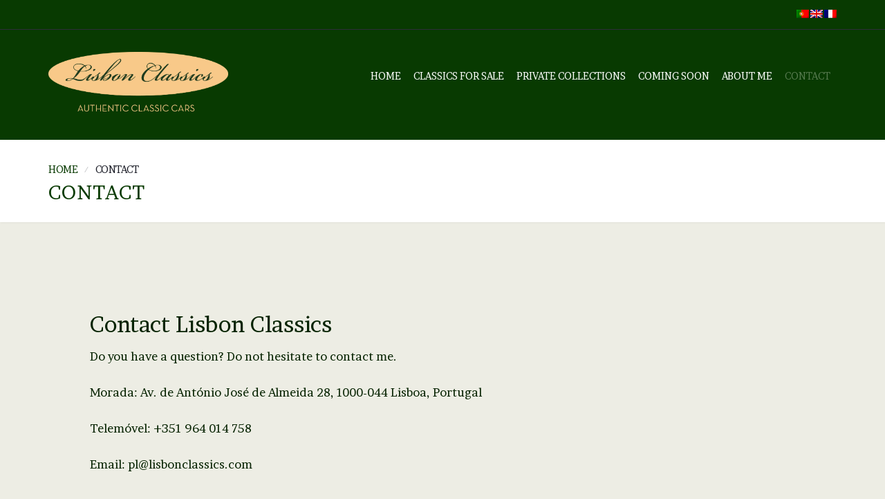

--- FILE ---
content_type: text/html; charset=UTF-8
request_url: http://lisbonclassics.com/en/contactos/
body_size: 48465
content:
<!doctype html>
<html lang="en-US">
<head>
	<meta charset="UTF-8">
	<meta name="viewport" content="width=device-width, initial-scale=1">
	<link rel="profile" href="http://gmpg.org/xfn/11">
	<link rel="pingback" href="http://lisbonclassics.com/xmlrpc.php" />
	<title>Contact &#8211; lisbonclassics</title>
          <script>
            (function(d){
              var js, id = 'powr-js', ref = d.getElementsByTagName('script')[0];
              if (d.getElementById(id)) {return;}
              js = d.createElement('script'); js.id = id; js.async = true;
              js.src = '//www.powr.io/powr.js';
              js.setAttribute('powr-token','HXAB8iTw4i1494843474');
              js.setAttribute('external-type','wordpress');
              ref.parentNode.insertBefore(js, ref);
            }(document));
          </script>
          <meta name='robots' content='max-image-preview:large' />
<link rel='dns-prefetch' href='//fonts.googleapis.com' />
<link rel="alternate" type="application/rss+xml" title="lisbonclassics &raquo; Feed" href="http://lisbonclassics.com/en/feed/" />
<link rel="alternate" type="application/rss+xml" title="lisbonclassics &raquo; Comments Feed" href="http://lisbonclassics.com/en/comments/feed/" />
<script type="text/javascript">
window._wpemojiSettings = {"baseUrl":"https:\/\/s.w.org\/images\/core\/emoji\/14.0.0\/72x72\/","ext":".png","svgUrl":"https:\/\/s.w.org\/images\/core\/emoji\/14.0.0\/svg\/","svgExt":".svg","source":{"concatemoji":"http:\/\/lisbonclassics.com\/wp-includes\/js\/wp-emoji-release.min.js?ver=6.3.7"}};
/*! This file is auto-generated */
!function(i,n){var o,s,e;function c(e){try{var t={supportTests:e,timestamp:(new Date).valueOf()};sessionStorage.setItem(o,JSON.stringify(t))}catch(e){}}function p(e,t,n){e.clearRect(0,0,e.canvas.width,e.canvas.height),e.fillText(t,0,0);var t=new Uint32Array(e.getImageData(0,0,e.canvas.width,e.canvas.height).data),r=(e.clearRect(0,0,e.canvas.width,e.canvas.height),e.fillText(n,0,0),new Uint32Array(e.getImageData(0,0,e.canvas.width,e.canvas.height).data));return t.every(function(e,t){return e===r[t]})}function u(e,t,n){switch(t){case"flag":return n(e,"\ud83c\udff3\ufe0f\u200d\u26a7\ufe0f","\ud83c\udff3\ufe0f\u200b\u26a7\ufe0f")?!1:!n(e,"\ud83c\uddfa\ud83c\uddf3","\ud83c\uddfa\u200b\ud83c\uddf3")&&!n(e,"\ud83c\udff4\udb40\udc67\udb40\udc62\udb40\udc65\udb40\udc6e\udb40\udc67\udb40\udc7f","\ud83c\udff4\u200b\udb40\udc67\u200b\udb40\udc62\u200b\udb40\udc65\u200b\udb40\udc6e\u200b\udb40\udc67\u200b\udb40\udc7f");case"emoji":return!n(e,"\ud83e\udef1\ud83c\udffb\u200d\ud83e\udef2\ud83c\udfff","\ud83e\udef1\ud83c\udffb\u200b\ud83e\udef2\ud83c\udfff")}return!1}function f(e,t,n){var r="undefined"!=typeof WorkerGlobalScope&&self instanceof WorkerGlobalScope?new OffscreenCanvas(300,150):i.createElement("canvas"),a=r.getContext("2d",{willReadFrequently:!0}),o=(a.textBaseline="top",a.font="600 32px Arial",{});return e.forEach(function(e){o[e]=t(a,e,n)}),o}function t(e){var t=i.createElement("script");t.src=e,t.defer=!0,i.head.appendChild(t)}"undefined"!=typeof Promise&&(o="wpEmojiSettingsSupports",s=["flag","emoji"],n.supports={everything:!0,everythingExceptFlag:!0},e=new Promise(function(e){i.addEventListener("DOMContentLoaded",e,{once:!0})}),new Promise(function(t){var n=function(){try{var e=JSON.parse(sessionStorage.getItem(o));if("object"==typeof e&&"number"==typeof e.timestamp&&(new Date).valueOf()<e.timestamp+604800&&"object"==typeof e.supportTests)return e.supportTests}catch(e){}return null}();if(!n){if("undefined"!=typeof Worker&&"undefined"!=typeof OffscreenCanvas&&"undefined"!=typeof URL&&URL.createObjectURL&&"undefined"!=typeof Blob)try{var e="postMessage("+f.toString()+"("+[JSON.stringify(s),u.toString(),p.toString()].join(",")+"));",r=new Blob([e],{type:"text/javascript"}),a=new Worker(URL.createObjectURL(r),{name:"wpTestEmojiSupports"});return void(a.onmessage=function(e){c(n=e.data),a.terminate(),t(n)})}catch(e){}c(n=f(s,u,p))}t(n)}).then(function(e){for(var t in e)n.supports[t]=e[t],n.supports.everything=n.supports.everything&&n.supports[t],"flag"!==t&&(n.supports.everythingExceptFlag=n.supports.everythingExceptFlag&&n.supports[t]);n.supports.everythingExceptFlag=n.supports.everythingExceptFlag&&!n.supports.flag,n.DOMReady=!1,n.readyCallback=function(){n.DOMReady=!0}}).then(function(){return e}).then(function(){var e;n.supports.everything||(n.readyCallback(),(e=n.source||{}).concatemoji?t(e.concatemoji):e.wpemoji&&e.twemoji&&(t(e.twemoji),t(e.wpemoji)))}))}((window,document),window._wpemojiSettings);
</script>
<style type="text/css">
img.wp-smiley,
img.emoji {
	display: inline !important;
	border: none !important;
	box-shadow: none !important;
	height: 1em !important;
	width: 1em !important;
	margin: 0 0.07em !important;
	vertical-align: -0.1em !important;
	background: none !important;
	padding: 0 !important;
}
</style>
	<link rel='stylesheet' id='wp-block-library-css' href='http://lisbonclassics.com/wp-includes/css/dist/block-library/style.min.css?ver=6.3.7' type='text/css' media='all' />
<style id='classic-theme-styles-inline-css' type='text/css'>
/*! This file is auto-generated */
.wp-block-button__link{color:#fff;background-color:#32373c;border-radius:9999px;box-shadow:none;text-decoration:none;padding:calc(.667em + 2px) calc(1.333em + 2px);font-size:1.125em}.wp-block-file__button{background:#32373c;color:#fff;text-decoration:none}
</style>
<style id='global-styles-inline-css' type='text/css'>
body{--wp--preset--color--black: #000000;--wp--preset--color--cyan-bluish-gray: #abb8c3;--wp--preset--color--white: #ffffff;--wp--preset--color--pale-pink: #f78da7;--wp--preset--color--vivid-red: #cf2e2e;--wp--preset--color--luminous-vivid-orange: #ff6900;--wp--preset--color--luminous-vivid-amber: #fcb900;--wp--preset--color--light-green-cyan: #7bdcb5;--wp--preset--color--vivid-green-cyan: #00d084;--wp--preset--color--pale-cyan-blue: #8ed1fc;--wp--preset--color--vivid-cyan-blue: #0693e3;--wp--preset--color--vivid-purple: #9b51e0;--wp--preset--gradient--vivid-cyan-blue-to-vivid-purple: linear-gradient(135deg,rgba(6,147,227,1) 0%,rgb(155,81,224) 100%);--wp--preset--gradient--light-green-cyan-to-vivid-green-cyan: linear-gradient(135deg,rgb(122,220,180) 0%,rgb(0,208,130) 100%);--wp--preset--gradient--luminous-vivid-amber-to-luminous-vivid-orange: linear-gradient(135deg,rgba(252,185,0,1) 0%,rgba(255,105,0,1) 100%);--wp--preset--gradient--luminous-vivid-orange-to-vivid-red: linear-gradient(135deg,rgba(255,105,0,1) 0%,rgb(207,46,46) 100%);--wp--preset--gradient--very-light-gray-to-cyan-bluish-gray: linear-gradient(135deg,rgb(238,238,238) 0%,rgb(169,184,195) 100%);--wp--preset--gradient--cool-to-warm-spectrum: linear-gradient(135deg,rgb(74,234,220) 0%,rgb(151,120,209) 20%,rgb(207,42,186) 40%,rgb(238,44,130) 60%,rgb(251,105,98) 80%,rgb(254,248,76) 100%);--wp--preset--gradient--blush-light-purple: linear-gradient(135deg,rgb(255,206,236) 0%,rgb(152,150,240) 100%);--wp--preset--gradient--blush-bordeaux: linear-gradient(135deg,rgb(254,205,165) 0%,rgb(254,45,45) 50%,rgb(107,0,62) 100%);--wp--preset--gradient--luminous-dusk: linear-gradient(135deg,rgb(255,203,112) 0%,rgb(199,81,192) 50%,rgb(65,88,208) 100%);--wp--preset--gradient--pale-ocean: linear-gradient(135deg,rgb(255,245,203) 0%,rgb(182,227,212) 50%,rgb(51,167,181) 100%);--wp--preset--gradient--electric-grass: linear-gradient(135deg,rgb(202,248,128) 0%,rgb(113,206,126) 100%);--wp--preset--gradient--midnight: linear-gradient(135deg,rgb(2,3,129) 0%,rgb(40,116,252) 100%);--wp--preset--font-size--small: 13px;--wp--preset--font-size--medium: 20px;--wp--preset--font-size--large: 36px;--wp--preset--font-size--x-large: 42px;--wp--preset--spacing--20: 0.44rem;--wp--preset--spacing--30: 0.67rem;--wp--preset--spacing--40: 1rem;--wp--preset--spacing--50: 1.5rem;--wp--preset--spacing--60: 2.25rem;--wp--preset--spacing--70: 3.38rem;--wp--preset--spacing--80: 5.06rem;--wp--preset--shadow--natural: 6px 6px 9px rgba(0, 0, 0, 0.2);--wp--preset--shadow--deep: 12px 12px 50px rgba(0, 0, 0, 0.4);--wp--preset--shadow--sharp: 6px 6px 0px rgba(0, 0, 0, 0.2);--wp--preset--shadow--outlined: 6px 6px 0px -3px rgba(255, 255, 255, 1), 6px 6px rgba(0, 0, 0, 1);--wp--preset--shadow--crisp: 6px 6px 0px rgba(0, 0, 0, 1);}:where(.is-layout-flex){gap: 0.5em;}:where(.is-layout-grid){gap: 0.5em;}body .is-layout-flow > .alignleft{float: left;margin-inline-start: 0;margin-inline-end: 2em;}body .is-layout-flow > .alignright{float: right;margin-inline-start: 2em;margin-inline-end: 0;}body .is-layout-flow > .aligncenter{margin-left: auto !important;margin-right: auto !important;}body .is-layout-constrained > .alignleft{float: left;margin-inline-start: 0;margin-inline-end: 2em;}body .is-layout-constrained > .alignright{float: right;margin-inline-start: 2em;margin-inline-end: 0;}body .is-layout-constrained > .aligncenter{margin-left: auto !important;margin-right: auto !important;}body .is-layout-constrained > :where(:not(.alignleft):not(.alignright):not(.alignfull)){max-width: var(--wp--style--global--content-size);margin-left: auto !important;margin-right: auto !important;}body .is-layout-constrained > .alignwide{max-width: var(--wp--style--global--wide-size);}body .is-layout-flex{display: flex;}body .is-layout-flex{flex-wrap: wrap;align-items: center;}body .is-layout-flex > *{margin: 0;}body .is-layout-grid{display: grid;}body .is-layout-grid > *{margin: 0;}:where(.wp-block-columns.is-layout-flex){gap: 2em;}:where(.wp-block-columns.is-layout-grid){gap: 2em;}:where(.wp-block-post-template.is-layout-flex){gap: 1.25em;}:where(.wp-block-post-template.is-layout-grid){gap: 1.25em;}.has-black-color{color: var(--wp--preset--color--black) !important;}.has-cyan-bluish-gray-color{color: var(--wp--preset--color--cyan-bluish-gray) !important;}.has-white-color{color: var(--wp--preset--color--white) !important;}.has-pale-pink-color{color: var(--wp--preset--color--pale-pink) !important;}.has-vivid-red-color{color: var(--wp--preset--color--vivid-red) !important;}.has-luminous-vivid-orange-color{color: var(--wp--preset--color--luminous-vivid-orange) !important;}.has-luminous-vivid-amber-color{color: var(--wp--preset--color--luminous-vivid-amber) !important;}.has-light-green-cyan-color{color: var(--wp--preset--color--light-green-cyan) !important;}.has-vivid-green-cyan-color{color: var(--wp--preset--color--vivid-green-cyan) !important;}.has-pale-cyan-blue-color{color: var(--wp--preset--color--pale-cyan-blue) !important;}.has-vivid-cyan-blue-color{color: var(--wp--preset--color--vivid-cyan-blue) !important;}.has-vivid-purple-color{color: var(--wp--preset--color--vivid-purple) !important;}.has-black-background-color{background-color: var(--wp--preset--color--black) !important;}.has-cyan-bluish-gray-background-color{background-color: var(--wp--preset--color--cyan-bluish-gray) !important;}.has-white-background-color{background-color: var(--wp--preset--color--white) !important;}.has-pale-pink-background-color{background-color: var(--wp--preset--color--pale-pink) !important;}.has-vivid-red-background-color{background-color: var(--wp--preset--color--vivid-red) !important;}.has-luminous-vivid-orange-background-color{background-color: var(--wp--preset--color--luminous-vivid-orange) !important;}.has-luminous-vivid-amber-background-color{background-color: var(--wp--preset--color--luminous-vivid-amber) !important;}.has-light-green-cyan-background-color{background-color: var(--wp--preset--color--light-green-cyan) !important;}.has-vivid-green-cyan-background-color{background-color: var(--wp--preset--color--vivid-green-cyan) !important;}.has-pale-cyan-blue-background-color{background-color: var(--wp--preset--color--pale-cyan-blue) !important;}.has-vivid-cyan-blue-background-color{background-color: var(--wp--preset--color--vivid-cyan-blue) !important;}.has-vivid-purple-background-color{background-color: var(--wp--preset--color--vivid-purple) !important;}.has-black-border-color{border-color: var(--wp--preset--color--black) !important;}.has-cyan-bluish-gray-border-color{border-color: var(--wp--preset--color--cyan-bluish-gray) !important;}.has-white-border-color{border-color: var(--wp--preset--color--white) !important;}.has-pale-pink-border-color{border-color: var(--wp--preset--color--pale-pink) !important;}.has-vivid-red-border-color{border-color: var(--wp--preset--color--vivid-red) !important;}.has-luminous-vivid-orange-border-color{border-color: var(--wp--preset--color--luminous-vivid-orange) !important;}.has-luminous-vivid-amber-border-color{border-color: var(--wp--preset--color--luminous-vivid-amber) !important;}.has-light-green-cyan-border-color{border-color: var(--wp--preset--color--light-green-cyan) !important;}.has-vivid-green-cyan-border-color{border-color: var(--wp--preset--color--vivid-green-cyan) !important;}.has-pale-cyan-blue-border-color{border-color: var(--wp--preset--color--pale-cyan-blue) !important;}.has-vivid-cyan-blue-border-color{border-color: var(--wp--preset--color--vivid-cyan-blue) !important;}.has-vivid-purple-border-color{border-color: var(--wp--preset--color--vivid-purple) !important;}.has-vivid-cyan-blue-to-vivid-purple-gradient-background{background: var(--wp--preset--gradient--vivid-cyan-blue-to-vivid-purple) !important;}.has-light-green-cyan-to-vivid-green-cyan-gradient-background{background: var(--wp--preset--gradient--light-green-cyan-to-vivid-green-cyan) !important;}.has-luminous-vivid-amber-to-luminous-vivid-orange-gradient-background{background: var(--wp--preset--gradient--luminous-vivid-amber-to-luminous-vivid-orange) !important;}.has-luminous-vivid-orange-to-vivid-red-gradient-background{background: var(--wp--preset--gradient--luminous-vivid-orange-to-vivid-red) !important;}.has-very-light-gray-to-cyan-bluish-gray-gradient-background{background: var(--wp--preset--gradient--very-light-gray-to-cyan-bluish-gray) !important;}.has-cool-to-warm-spectrum-gradient-background{background: var(--wp--preset--gradient--cool-to-warm-spectrum) !important;}.has-blush-light-purple-gradient-background{background: var(--wp--preset--gradient--blush-light-purple) !important;}.has-blush-bordeaux-gradient-background{background: var(--wp--preset--gradient--blush-bordeaux) !important;}.has-luminous-dusk-gradient-background{background: var(--wp--preset--gradient--luminous-dusk) !important;}.has-pale-ocean-gradient-background{background: var(--wp--preset--gradient--pale-ocean) !important;}.has-electric-grass-gradient-background{background: var(--wp--preset--gradient--electric-grass) !important;}.has-midnight-gradient-background{background: var(--wp--preset--gradient--midnight) !important;}.has-small-font-size{font-size: var(--wp--preset--font-size--small) !important;}.has-medium-font-size{font-size: var(--wp--preset--font-size--medium) !important;}.has-large-font-size{font-size: var(--wp--preset--font-size--large) !important;}.has-x-large-font-size{font-size: var(--wp--preset--font-size--x-large) !important;}
.wp-block-navigation a:where(:not(.wp-element-button)){color: inherit;}
:where(.wp-block-post-template.is-layout-flex){gap: 1.25em;}:where(.wp-block-post-template.is-layout-grid){gap: 1.25em;}
:where(.wp-block-columns.is-layout-flex){gap: 2em;}:where(.wp-block-columns.is-layout-grid){gap: 2em;}
.wp-block-pullquote{font-size: 1.5em;line-height: 1.6;}
</style>
<link rel='stylesheet' id='contact-form-7-css' href='http://lisbonclassics.com/wp-content/plugins/contact-form-7/includes/css/styles.css?ver=4.4.2' type='text/css' media='all' />
<link rel='stylesheet' id='car-dealer-style-css' href='http://lisbonclassics.com/wp-content/plugins/progression-car-dealer-master_/assets/css/car-dealer.css?ver=6.3.7' type='text/css' media='all' />
<link rel='stylesheet' id='tt-easy-google-fonts-css' href='http://fonts.googleapis.com/css?family=Brawler%3Aregular&#038;subset=latin&#038;ver=6.3.7' type='text/css' media='all' />
<link rel='stylesheet' id='pro-style-css' href='http://lisbonclassics.com/wp-content/themes/octane-pro/style.css?ver=6.3.7' type='text/css' media='all' />
<link rel='stylesheet' id='pro-google-fonts-css' href='//fonts.googleapis.com/css?family=Arimo%3A400%2C700%2C400italic%7CCambay%3A700%2C700italic%2C400italic%2C400&#038;ver=6.3.7' type='text/css' media='all' />
<link rel='stylesheet' id='js_composer_front-css' href='http://lisbonclassics.com/wp-content/plugins/js_composer/assets/css/js_composer.min.css?ver=4.9' type='text/css' media='all' />
<link rel='stylesheet' id='prettyphoto-css' href='http://lisbonclassics.com/wp-content/plugins/js_composer/assets/lib/prettyphoto/css/prettyPhoto.min.css?ver=4.9' type='text/css' media='all' />
<script type='text/javascript' src='http://lisbonclassics.com/wp-includes/js/jquery/jquery.min.js?ver=3.7.0' id='jquery-core-js'></script>
<script type='text/javascript' src='http://lisbonclassics.com/wp-includes/js/jquery/jquery-migrate.min.js?ver=3.4.1' id='jquery-migrate-js'></script>
<link rel="https://api.w.org/" href="http://lisbonclassics.com/en/wp-json/" /><link rel="alternate" type="application/json" href="http://lisbonclassics.com/en/wp-json/wp/v2/pages/14" /><link rel="EditURI" type="application/rsd+xml" title="RSD" href="http://lisbonclassics.com/xmlrpc.php?rsd" />
<meta name="generator" content="WordPress 6.3.7" />
<link rel="canonical" href="http://lisbonclassics.com/en/contactos/" />
<link rel='shortlink' href='http://lisbonclassics.com/en/?p=14' />
<link rel="alternate" type="application/json+oembed" href="http://lisbonclassics.com/en/wp-json/oembed/1.0/embed?url=http%3A%2F%2Flisbonclassics.com%2Fen%2Fcontactos%2F" />
<link rel="alternate" type="text/xml+oembed" href="http://lisbonclassics.com/en/wp-json/oembed/1.0/embed?url=http%3A%2F%2Flisbonclassics.com%2Fen%2Fcontactos%2F&#038;format=xml" />
<style type="text/css">
.qtranxs_flag_pt {background-image: url(http://lisbonclassics.com/wp-content/plugins/qtranslate-x/flags/pt.png); background-repeat: no-repeat;}
.qtranxs_flag_en {background-image: url(http://lisbonclassics.com/wp-content/plugins/qtranslate-x/flags/gb.png); background-repeat: no-repeat;}
.qtranxs_flag_fr {background-image: url(http://lisbonclassics.com/wp-content/plugins/qtranslate-x/flags/fr.png); background-repeat: no-repeat;}
</style>
<link hreflang="pt" href="http://lisbonclassics.com/pt/contactos/" rel="alternate" />
<link hreflang="en" href="http://lisbonclassics.com/en/contactos/" rel="alternate" />
<link hreflang="fr" href="http://lisbonclassics.com/fr/contactos/" rel="alternate" />
<link hreflang="x-default" href="http://lisbonclassics.com/contactos/" rel="alternate" />
<meta name="generator" content="qTranslate-X 3.4.6.8" />
        <link rel="icon"  href="http://lisbonclassics.com/wp-content/uploads/2016/02/lisbon_favicon2.png"><style type="text/css">
	#copyright-pro .width-container-pro {
border-width:0;
}

.vehicle-title-pro {
 min-height: 80px; 
max-height: 80px;
}

#logo-pro img {
max-width: 260px !important;
}

div.notification-pro {
 display: none !important;
}

li.menu-item a {
  font-size: 14px;
}

.sf-menu a {
  padding: 63px 9px;
}

.vehicle-title-pro a {
  color: #083a01 !important;;
}	body #logo-pro, body #logo-pro img {max-width:300px;}
	header#masthead-pro h1#logo-pro a { padding-top:32px; padding-bottom:38px; }
	footer#site-footer a { color:#e2e1d7; }
	footer#site-footer a:hover { color:#ffffff; }
	#footer-middle-pro, #copyright-pro .width-container-pro, #footer-middle-pro .widget { border-color:#c1bfae; }
	footer#site-footer {background-color:#083a01;
	}
	.header-top-field, .header-top-field a, .header-top-field a:hover { color:#ffffff; }
	.header-top-field { border:1px solid #3f4048; }
	.header-top-field h6  {background:#3f4048; }
	.header-top-field h6 { color:#ffffff; }
	#copyright-pro { color:#567a4f; }
	.sf-menu a  {color:#ffffff; font-size:10px;  padding-top:60px; padding-bottom:60px;  }
	.sf-menu li.current-menu-item a, .sf-menu a:hover, .sf-menu li.sfHover a, .menu-show-hide-pro { color:#567a4f; }
	.sf-menu ul { background:#083A01; }
	.sf-menu li li a { font-size:13px; padding-top:15px; padding-bottom:15px; }
	.sf-menu li li a, .sf-mega li.sf-mega-section .deep-level li a, .sf-mega li.sf-mega-section .deep-level li:last-child a, .sf-menu li.sfHover li.sfHover li a, .sf-menu li.sfHover li.sfHover li.sfHover li a, .sf-menu li.sfHover li.sfHover li.sfHover li.sfHover li a, .sf-menu li.sfHover li.sfHover li.sfHover li.sfHover li.sfHover li a { border-bottom:1px solid rgba(255,255,255,  0.06); }
	.sf-mega ul { border-right:1px solid  rgba(255,255,255,  0.06); }
	.sf-mega h2.mega-menu-heading { border-right:1px solid rgba(255,255,255,  0.06); border-bottom:1px solid rgba(255,255,255,  0.06); }
	.sf-menu li.sfHover li a, .sf-menu li.sfHover li.sfHover li a, .sf-menu li.sfHover li.sfHover li.sfHover li a, .sf-menu li.sfHover li.sfHover li.sfHover li.sfHover li a, .sf-menu li.sfHover li.sfHover li.sfHover li.sfHover li.sfHover li a { color:#ffffff; }
	.sf-menu li.sfHover li a:hover, .sf-menu li.sfHover li.sfHover a, .sf-menu li.sfHover li li a:hover, .sf-menu li.sfHover li.sfHover li.sfHover a, .sf-menu li.sfHover li li li a:hover, .sf-menu li.sfHover li.sfHover li.sfHover a:hover, .sf-menu li.sfHover li.sfHover li.sfHover li.sfHover a, .sf-menu li.sfHover li li li li a:hover, .sf-menu li.sfHover li.sfHover li.sfHover li.sfHover a:hover, .sf-menu li.sfHover li.sfHover li.sfHover li.sfHover li.sfHover a, .sf-menu li.sfHover li li li li li a:hover, .sf-menu li.sfHover li.sfHover li.sfHover li.sfHover li.sfHover a:hover, .sf-menu li.sfHover li.sfHover li.sfHover li.sfHover li.sfHover li.sfHover a { color:#567a4f; }
	
	body #sticky-header-pro.menu-resized-pro #logo-pro, body #sticky-header-pro.menu-resized-pro #logo-pro img {max-width:180px;}
	header#masthead-pro #sticky-header-pro.menu-resized-pro h1#logo-pro a { padding-top:18px; padding-bottom:18px; }
	.menu-resized-pro .sf-menu a { padding-top:35px; padding-bottom:35px; }
	body #sidebar a.progression-button, button.car-search-submit, a.progression-button, .wpcf7 input.wpcf7-submit, a.more-link, #commentform input.submit, .cat-meta-pro a, .tags-pro a { font-size:14px; }
	body #sidebar a.progression-button, button.car-search-submit, a.progression-button, .wpcf7 input.wpcf7-submit, a.more-link, #commentform input.submit { color:#ffffff; background:#083a01; }
	body #sidebar a.progression-button:hover, button.car-search-submit:hover, a.progression-button:hover, .wpcf7 input.wpcf7-submit:hover, a.more-link:hover, #commentform input.submit:hover { color:#ffffff; background:#062301; }

	.flex-control-paging li a.flex-active {border-color: #e2e1d7;  }
	.caption-pro-background { background:#083a01; }
	ul.page-numbers li .current, ul.page-numbers li a:hover { color:#ffffff; background:#e2e1d7; border-color:#e2e1d7; }
	
	.pro-btn-container  a.progression-button.secondary-style-pro, .vehicle-container-pro.default-layout-pro a.progression-button:hover, .cat-meta-pro a, .tags-pro a { color:#ffffff; background:#e2e1d7; }
	.cat-meta-pro a:hover, .tags-pro a:hover {color:#ffffff; 
	background:#e2e1d7;}
	h1.blog-title-pro a {color:#062301;}
	h1.blog-title-pro a:hover {color:#567a4f;}
	a { color:#062301; }
	a:hover, .post-meta-pro a:hover { color:#1b1d27; }
	#sidebar a:hover {color:#062301;}
	#sidebar .widget { border-color:#e7e7e7;  }
	#sidebar {  background:#fefcff; }
	.sk-circle .sk-child:before, .sk-rotating-plane, .sk-double-bounce .sk-child, .sk-wave .sk-rect, .sk-wandering-cubes .sk-cube, .sk-spinner-pulse, .sk-chasing-dots .sk-child, .sk-three-bounce .sk-child, .sk-fading-circle .sk-circle:before, .sk-cube-grid .sk-cube{background-color:#e2e1d7;}
	#page-loader-pro { background:#083a01; color:#e2e1d7; }
	body {background-color:#EDEDE4; 
	}
	#header-top-pro {
				border-color: #2d2f38; }
	#sticky-header-pro, header#masthead-pro { background-color:#083A01;  }	
	#sticky-header-pro.scroll-to-fixed-fixed{background:#083A01; }
	#pro-scroll-top { color:#ffffff; background: rgba(0,0,0,  0.3); border-top:1px solid rgba(255,255,255,  0.2); border-left:1px solid rgba(255,255,255,  0.2); border-right:1px solid rgba(255,255,255,  0.2); }
	#pro-scroll-top:hover {  background: #e2e1d7; border-color:#ffffff; }
		#page-title-pro ul#breadcrumbs-pro a { color: #083a01; }
	#page-title-pro ul#breadcrumbs-pro a:hover { color: #062301; }
			body.tax-vehicle_type #sidebar, body.tax-model #sidebar, body.tax-make #sidebar, body.post-type-archive-vehicle #sidebar {display:none;}
	body.tax-vehicle_type #main-container-pro, body.tax-make #main-container-pro, body.tax-model #main-container-pro, body.post-type-archive-vehicle #main-container-pro {width:100%;}
		#similar-vehicles-pro {display:none;}	
	h1.vehicle-title-pro a:hover { color:#0775ba; }
	body .vehicle-container-pro.default-layout-pro h1.vehicle-title-pro a, body .vehicle-container-pro.default-layout-pro h1.vehicle-title-pro a:hover { color:#ffffff; }
	p.pcd-pricing .pcd-price {color:#083a01; }	
	.progression-tab a.active, .progression-tab a:hover {  background:#083a01; border-color:#083a01;}
	.vehicle-container-pro.default-layout-pro {	background:#c1bfae;}
	.vehicle-container-pro.default-layout-pro h1.vehicle-title-pro a { border-bottom:1px solid #083a01;}
	.notification-pro { background:#567a4f;}
	.notification-pro.Reduced, .notification-pro.reduced { background:#848177; }
	.notification-pro.Sold, .notification-pro.sold { background:#890000; }

	
</style>
    <meta name="generator" content="Powered by Visual Composer - drag and drop page builder for WordPress."/>
<!--[if lte IE 9]><link rel="stylesheet" type="text/css" href="http://lisbonclassics.com/wp-content/plugins/js_composer/assets/css/vc_lte_ie9.min.css" media="screen"><![endif]--><!--[if IE  8]><link rel="stylesheet" type="text/css" href="http://lisbonclassics.com/wp-content/plugins/js_composer/assets/css/vc-ie8.min.css" media="screen"><![endif]-->
<!-- BEGIN GADWP v4.9.6.2 Universal Tracking - https://deconf.com/google-analytics-dashboard-wordpress/ -->
<script>
  (function(i,s,o,g,r,a,m){i['GoogleAnalyticsObject']=r;i[r]=i[r]||function(){
  (i[r].q=i[r].q||[]).push(arguments)},i[r].l=1*new Date();a=s.createElement(o),
  m=s.getElementsByTagName(o)[0];a.async=1;a.src=g;m.parentNode.insertBefore(a,m)
  })(window,document,'script','https://www.google-analytics.com/analytics.js','ga');
  ga('create', 'UA-98682026-1', 'auto');
  ga('send', 'pageview');
</script>

<!-- END GADWP Universal Tracking -->

			
							<style id="tt-easy-google-font-styles" type="text/css">
			
																						body {
							color: #062301; font-family: 'Brawler'; font-size: 17px; font-style: normal; font-weight: 400; line-height: 1.6; 						}
								
																										#page-title-pro h1.entry-title-pro {
							background-color: #ffffff; color: #083a01; font-family: 'Brawler'; font-size: 28px; font-style: normal; font-weight: 400; letter-spacing: 1px; line-height: 0.8; text-decoration: none; text-transform: uppercase; 						}
								
																										#page-title-pro ul#breadcrumbs-pro {
							color: #1b1d27; font-family: 'Brawler'; font-size: 14px; font-style: normal; font-weight: 400; line-height: 1; text-decoration: none; text-transform: uppercase; 						}
								
																										h1 {
							color: #1b1d27; font-family: 'Brawler'; font-size: 28px; font-style: normal; font-weight: 400; line-height: 1.2; margin-bottom: 15px; text-decoration: none; text-transform: none; 						}
								
																										h2 {
							color: #1b1d27; font-family: 'Brawler'; font-size: 24px; font-style: normal; font-weight: 400; line-height: 1.4; margin-bottom: 15px; text-decoration: none; text-transform: none; 						}
								
																										h3 {
							color: #1b1d27; font-family: 'Brawler'; font-size: 22px; font-style: normal; font-weight: 400; line-height: 1.4; margin-bottom: 15px; text-decoration: none; text-transform: none; 						}
								
																										h4, h3#reply-title {
							color: #1b1d27; font-family: 'Brawler'; font-size: 20px; font-style: normal; font-weight: 400; line-height: 1.4; margin-bottom: 15px; text-decoration: none; text-transform: none; 						}
								
																										h5 {
							color: #062301; font-family: 'Brawler'; font-size: 20px; font-style: normal; font-weight: 400; line-height: 1.1; margin-bottom: 15px; text-decoration: none; text-transform: none; 						}
								
																										h6 {
							color: #1b1d27; font-family: 'Brawler'; font-size: 17px; font-style: normal; font-weight: 400; line-height: 1.4; margin-bottom: 15px; text-decoration: none; text-transform: none; 						}
								
																										nav#site-navigation {
							font-family: 'Brawler'; font-style: normal; font-weight: 400; 						}
								
																										.sf-menu li li a {
							font-family: 'Brawler'; font-style: normal; font-weight: 400; 						}
								
																										#sidebar h6.widget-title {
							color: #083a01; font-family: 'Brawler'; font-size: 20px; font-style: normal; font-weight: 400; line-height: 0.8; margin-bottom: 10px; text-decoration: none; text-transform: uppercase; 						}
								
																										#sidebar a {
							color: #567a4f; font-family: 'Brawler'; font-size: 17px; font-style: normal; font-weight: 400; line-height: 0.8; text-decoration: none; 						}
								
																										a.more-link, #commentform input.submit, .cat-meta-pro a, .tags-pro a {
							font-family: 'Brawler'; font-style: normal; font-weight: 400; 						}
								
																										h1.blog-title-pro {
							color: #062301; font-family: 'Brawler'; font-size: 30px; font-style: normal; font-weight: 400; margin-bottom: 5px; text-decoration: none; text-transform: normal; 						}
								
																										.post-meta-pro {
							color: #9fa0a5; font-family: 'Brawler'; font-size: 14px; font-style: normal; font-weight: 400; margin-bottom: 15px; text-decoration: none; text-transform: normal; 						}
								
																										#widget-area-qube h4.widget-title {
							color: #e2e1d7; font-size: 18px; letter-spacing: 1px; margin-bottom: 15px; text-transform: uppercase; 						}
								
																										#footer-middle-pro h5.widget-title {
							color: #567a4f; font-size: 15px; letter-spacing: 1px; text-transform: uppercase; 						}
								
																										footer#site-footer {
							color: #9c9da1; font-size: 13px; 						}
								
																										h1.vehicle-title-pro a, .vehicle-container-pro.default-layout-pro h1.vehicle-title-pro a {
							color: #062301; font-family: 'Brawler'; font-size: 28px; font-style: normal; font-weight: 400; 						}
								
																										.caption-pro h1.caption-title a {
							color: #ffffff; font-family: 'Brawler'; font-size: 40px; font-style: normal; font-weight: 400; margin-top: 8px; 						}
								
																										.caption-pro p.pcd-pricing .pcd-price {
							color: #567a4f; font-family: 'Brawler'; font-size: 36px; font-style: normal; font-weight: 400; line-height: 1.1; 						}
								
																										.caption-pro .vehicle-price-pro {
							color: #ffffff; font-family: 'Brawler'; font-size: 10px; font-style: normal; font-weight: 400; 						}
								
										
							</style>
						<style type="text/css" data-type="vc_shortcodes-custom-css">.vc_custom_1444171877449{margin-bottom: 0px !important;}.vc_custom_1456860461589{margin-bottom: 60px !important;padding-top: 50px !important;padding-right: 60px !important;padding-bottom: 40px !important;padding-left: 60px !important;background-color: #edede4 !important;}.vc_custom_1456860461589{margin-bottom: 60px !important;padding-top: 50px !important;padding-right: 60px !important;padding-bottom: 40px !important;padding-left: 60px !important;background-color: #edede4 !important;}.vc_custom_1456860461589{margin-bottom: 60px !important;padding-top: 50px !important;padding-right: 60px !important;padding-bottom: 40px !important;padding-left: 60px !important;background-color: #edede4 !important;}.vc_custom_1444171885329{padding-right: 0px !important;padding-left: 0px !important;}.vc_custom_1456860450743{background-color: #edede4 !important;}.vc_custom_1456860450743{background-color: #edede4 !important;}.vc_custom_1456860450743{background-color: #edede4 !important;}</style><noscript><style type="text/css"> .wpb_animate_when_almost_visible { opacity: 1; }</style></noscript></head>
<body class="page-template-default page page-id-14 wpb-js-composer js-comp-ver-4.9 vc_responsive">
		    <div id="boxed-layout-pro">
		<header id="masthead-pro" class="site-header-pro">
            			<div id="header-top-pro">
				<div class="width-container-pro">
					<style type="text/css">
#qtranslate-2 { float: right; border: 0; font-size: 9px; }
#qtranslate-2 ul { margin-bottom: 0 }
#qtranslate-2-chooser li {
  display: inline-block;
}
#header-top-pro {
  background: none;
}


.qtranxs_widget ul { margin: 0; }
.qtranxs_widget ul li
{
display: list-item; /* horizontal list, use "list-item" or other appropriate value for vertical list */
list-style-type: none; /* use "initial" or other to enable bullets */
margin: 0 5px 0 0; /* adjust spacing between items */
opacity: 0.5;
-o-transition: 1s ease opacity;
-moz-transition: 1s ease opacity;
-webkit-transition: 1s ease opacity;
transition: 1s ease opacity;
}
/* .qtranxs_widget ul li span { margin: 0 5px 0 0; } */ /* other way to control spacing */
.qtranxs_widget ul li.active { opacity: 0.8; }
.qtranxs_widget ul li:hover { opacity: 1; }
.qtranxs_widget img { box-shadow: none; vertical-align: middle; display: initial; }
.qtranxs_flag { height:12px; width:18px; display:block; }
.qtranxs_flag_and_text { padding-left:20px; }
.qtranxs_flag span { display:none; }

#qtranslate-2.header-top-field {
 margin: 0;
}</style>
<div id="qtranslate-2" class="header-top-field">
<ul class="language-chooser language-chooser-image qtranxs_language_chooser" id="qtranslate-2-chooser">
<li class="lang-pt"><a href="http://lisbonclassics.com/pt/contactos/" hreflang="pt" title="Português (pt)" class="qtranxs_image qtranxs_image_pt"><img src="http://lisbonclassics.com/wp-content/plugins/qtranslate-x/flags/pt.png" alt="Português (pt)" /><span style="display:none">Português</span></a></li>
<li class="lang-en active"><a href="http://lisbonclassics.com/en/contactos/" hreflang="en" title="English (en)" class="qtranxs_image qtranxs_image_en"><img src="http://lisbonclassics.com/wp-content/plugins/qtranslate-x/flags/gb.png" alt="English (en)" /><span style="display:none">English</span></a></li>
<li class="lang-fr"><a href="http://lisbonclassics.com/fr/contactos/" hreflang="fr" title="Français (fr)" class="qtranxs_image qtranxs_image_fr"><img src="http://lisbonclassics.com/wp-content/plugins/qtranslate-x/flags/fr.png" alt="Français (fr)" /><span style="display:none">Français</span></a></li>
</ul><div class="qtranxs_widget_end"></div>
</div>										<div class="clearfix-pro"></div>
				</div>
			</div><!-- close #header-top-pro -->
						
			<div id="sticky-header-pro" class="menu-default-pro">               
                <div id="logo-nav-pro">
					<div class="width-container-pro">
						<h1 id="logo-pro" class="logo-inside-nav-pro"><a href="http://lisbonclassics.com/en/" title="lisbonclassics" rel="home"><img src="http://lisbonclassics.com/wp-content/uploads/2017/05/logo-lisbon-classics_3.png" alt="lisbonclassics" ></a></h1>

						<nav id="site-navigation" class="main-navigation"><div class="menu-main-navigation-container"><ul id="menu-main-navigation" class="sf-menu"><li class="normal-item-pro  menu-item menu-item-type-post_type menu-item-object-page menu-item-home menu-item-764"><a    href="http://lisbonclassics.com/en/">Home</a></li>
<li class="normal-item-pro  menu-item menu-item-type-taxonomy menu-item-object-vehicle_type menu-item-1393"><a    href="http://lisbonclassics.com/en/vehicle_type/classicsforsale/">Classics for sale</a></li>
<li class="normal-item-pro  menu-item menu-item-type-taxonomy menu-item-object-vehicle_type menu-item-1394"><a    href="http://lisbonclassics.com/en/vehicle_type/privatecollection/">Private Collections</a></li>
<li class="normal-item-pro  menu-item menu-item-type-taxonomy menu-item-object-vehicle_type menu-item-1839"><a    href="http://lisbonclassics.com/en/vehicle_type/comingsoon/">Coming soon</a></li>
<li class="normal-item-pro  menu-item menu-item-type-post_type menu-item-object-page menu-item-766"><a    href="http://lisbonclassics.com/en/latest-news/">About me</a></li>
<li class="normal-item-pro  menu-item menu-item-type-post_type menu-item-object-page current-menu-item page_item page-item-14 current_page_item menu-item-765"><a    href="http://lisbonclassics.com/en/contactos/">Contact</a></li>
</ul></div></nav>
						
						<div class="mobile-menu-icon-pro noselect"><i class="fa fa-bars"></i></div>
					<div class="clearfix-pro"></div>
				</div><!-- close .width-container-pro -->
			</div>
					<div id="main-nav-mobile"><div class="menu-main-navigation-container"><ul id="menu-main-navigation-1" class="mobile-menu-pro"><li class="normal-item-pro  menu-item menu-item-type-post_type menu-item-object-page menu-item-home menu-item-764"><a    href="http://lisbonclassics.com/en/">Home</a></li>
<li class="normal-item-pro  menu-item menu-item-type-taxonomy menu-item-object-vehicle_type menu-item-1393"><a    href="http://lisbonclassics.com/en/vehicle_type/classicsforsale/">Classics for sale</a></li>
<li class="normal-item-pro  menu-item menu-item-type-taxonomy menu-item-object-vehicle_type menu-item-1394"><a    href="http://lisbonclassics.com/en/vehicle_type/privatecollection/">Private Collections</a></li>
<li class="normal-item-pro  menu-item menu-item-type-taxonomy menu-item-object-vehicle_type menu-item-1839"><a    href="http://lisbonclassics.com/en/vehicle_type/comingsoon/">Coming soon</a></li>
<li class="normal-item-pro  menu-item menu-item-type-post_type menu-item-object-page menu-item-766"><a    href="http://lisbonclassics.com/en/latest-news/">About me</a></li>
<li class="normal-item-pro  menu-item menu-item-type-post_type menu-item-object-page current-menu-item page_item page-item-14 current_page_item menu-item-765"><a    href="http://lisbonclassics.com/en/contactos/">Contact</a></li>
</ul></div><div class="clearfix-pro"></div></div><!-- close #mobile-menu-container -->
		<div class="clearfix-pro"></div>			</div>		</header>
			
		
	
			<div id="page-title-pro">
		<div class="width-container-pro">
			<ul id="breadcrumbs-pro"><li><a href="http://lisbonclassics.com/en/">Home</a></li><!-- Breadcrumb NavXT 5.5.2 -->
<li class="home"><span property="itemListElement" typeof="ListItem"><a property="item" typeof="WebPage" title="Go to lisbonclassics." href="http://lisbonclassics.com/en" class="home"><span property="name">lisbonclassics</span></a><meta property="position" content="1"></span></li>
<li class="current_item"><span property="itemListElement" typeof="ListItem"><span property="name">Contact</span><meta property="position" content="2"></span></li>
</ul><div class="clearfix-pro"></div>			<h1 class="entry-title-pro">Contact</h1>		</div>
	</div><!-- #page-title-pro -->
			

	<div id="content-pro">
		<div class="width-container-pro">
			
							
	<article id="post-14" class="post-14 page type-page status-publish hentry">
	
		<div class="page-content-pro">
			<div class="vc_row wpb_row vc_row-fluid vc_custom_1456860461589 vc_row-has-fill"><div class="wpb_column vc_column_container vc_col-sm-12 vc_col-has-fill"><div class="vc_column-inner vc_custom_1456860450743"><div class="wpb_wrapper"><h5 style="font-size: 32px;text-align: left" class="vc_custom_heading">Contact Lisbon Classics</h5>
	<div class="wpb_text_column wpb_content_element ">
		<div class="wpb_wrapper">
			<p><span class="widget-pane-section-info-text">Do you have a question? Do not hesitate to contact me.<br />
</span></p>
<p><span class="widget-pane-section-info-text">Morada: Av. de António José de Almeida 28, 1000-044 Lisboa, Portugal</span></p>
<p>Telemóvel: +351 964 014 758</p>
<p>Email: pl@lisbonclassics.com</p>

		</div>
	</div>
</div></div></div></div><div class="vc_row wpb_row vc_row-fluid"><div class="wpb_column vc_column_container vc_col-sm-12"><div class="vc_column-inner "><div class="wpb_wrapper"><div role="form" class="wpcf7" id="wpcf7-f2930-p14-o1" lang="pt-PT" dir="ltr">
<div class="screen-reader-response"></div>
<form action="/en/contactos/#wpcf7-f2930-p14-o1" method="post" class="wpcf7-form" novalidate="novalidate">
<div style="display: none;">
<input type="hidden" name="_wpcf7" value="2930" />
<input type="hidden" name="_wpcf7_version" value="4.4.2" />
<input type="hidden" name="_wpcf7_locale" value="pt_PT" />
<input type="hidden" name="_wpcf7_unit_tag" value="wpcf7-f2930-p14-o1" />
<input type="hidden" name="_wpnonce" value="3035d9312d" />
</div>
<p>O seu nome (obrigatório)<br />
    <span class="wpcf7-form-control-wrap your-name"><input type="text" name="your-name" value="" size="40" class="wpcf7-form-control wpcf7-text wpcf7-validates-as-required" aria-required="true" aria-invalid="false" /></span> </p>
<p>O seu email (obrigatório)<br />
    <span class="wpcf7-form-control-wrap your-email"><input type="email" name="your-email" value="" size="40" class="wpcf7-form-control wpcf7-text wpcf7-email wpcf7-validates-as-required wpcf7-validates-as-email" aria-required="true" aria-invalid="false" /></span> </p>
<p>O seu telefone <span class="wpcf7-form-control-wrap tel-45"><input type="tel" name="tel-45" value="" size="40" class="wpcf7-form-control wpcf7-text wpcf7-tel wpcf7-validates-as-tel" aria-invalid="false" /></span>
</p>
<p>A sua mensagem<br />
    <span class="wpcf7-form-control-wrap your-message"><textarea name="your-message" cols="40" rows="10" class="wpcf7-form-control wpcf7-textarea" aria-invalid="false"></textarea></span> </p>
<div class="wpcf7-form-control-wrap"><div data-sitekey="6LfH1JQUAAAAAGN15ssS8NUKysmf3vMVOHyQJzFY" class="wpcf7-form-control g-recaptcha wpcf7-recaptcha"></div>
<noscript>
	<div style="width: 302px; height: 422px;">
		<div style="width: 302px; height: 422px; position: relative;">
			<div style="width: 302px; height: 422px; position: absolute;">
				<iframe src="https://www.google.com/recaptcha/api/fallback?k=6LfH1JQUAAAAAGN15ssS8NUKysmf3vMVOHyQJzFY" frameborder="0" scrolling="no" style="width: 302px; height:422px; border-style: none;">
				</iframe>
			</div>
			<div style="width: 300px; height: 60px; border-style: none; bottom: 12px; left: 25px; margin: 0px; padding: 0px; right: 25px; background: #f9f9f9; border: 1px solid #c1c1c1; border-radius: 3px;">
				<textarea id="g-recaptcha-response" name="g-recaptcha-response" class="g-recaptcha-response" style="width: 250px; height: 40px; border: 1px solid #c1c1c1; margin: 10px 25px; padding: 0px; resize: none;">
				</textarea>
			</div>
		</div>
	</div>
</noscript>
</div>
<p><input type="submit" value="Enviar" class="wpcf7-form-control wpcf7-submit" /></p>
<div class="wpcf7-response-output wpcf7-display-none"></div></form></div></div></div></div></div>
					</div><!-- .entry-content -->
	
	</article><!-- #post-## -->

	
					
		<div class="clearfix-pro"></div>
		</div><!-- close .width-container-pro -->
	</div><!-- #content-pro -->
	
		<footer id="site-footer">
			
						<div id="widget-area-qube">
				<div class="width-container-pro footer-3-pro">
					        <div class='widget powr-hit-counter' label='wordpress_1494843468'></div>
        					<div class="clearfix-pro"></div>
				</div><!-- close .width-container-pro -->
			</div><!-- close #widget-area-pro -->
						
			
						
			<div id="copyright-pro">
				<div class="width-container-pro">
					2016 All Rights Reserved.				</div>
			</div><!-- close #copyright-pro -->
			
		</footer>
	</div><!-- close #boxed-layout-pro -->
	<a href="#0" id="pro-scroll-top">Scroll to top</a>
<script type="text/javascript">
var recaptchaCallback = function() {
	var forms = document.getElementsByTagName('form');
	var pattern = /(^|\s)g-recaptcha(\s|$)/;

	for (var i = 0; i < forms.length; i++) {
		var divs = forms[i].getElementsByTagName('div');

		for (var j = 0; j < divs.length; j++) {
			var sitekey = divs[j].getAttribute('data-sitekey');

			if (divs[j].className && divs[j].className.match(pattern) && sitekey) {
				grecaptcha.render(divs[j], {
					'sitekey': sitekey,
					'theme': divs[j].getAttribute('data-theme'),
					'type': divs[j].getAttribute('data-type'),
					'size': divs[j].getAttribute('data-size'),
					'tabindex': divs[j].getAttribute('data-tabindex'),
					'callback': divs[j].getAttribute('data-callback'),
					'expired-callback': divs[j].getAttribute('data-expired-callback')
				});

				break;
			}
		}
	}
}
</script>
	<script type="text/javascript">
	jQuery(document).ready(function($) {
		'use strict';
		
				
	});
	</script>
    	<script>
			// List of Themes, Classes and Regular expressions
		var template_name = 'octane-pro';
		switch(template_name) {
			case 'twentyeleven' :
					var classes = ['entry-meta'];
					var regex = ' by <a(.*?)\/a>;<span class="sep"> by <\/span>';
					break;
			case 'twentyten' :
					var classes = ['entry-meta'];
					var regex = ' by <a(.*?)\/a>;<span class="meta-sep">by<\/span>';
					break;
			case 'object' :
					var classes = ['post-details', 'post'];
					var regex = ' by <span(.*?)\/span>;<p class="post-details">by';
					break;
			case 'theme-revenge' :
					var classes = ['post-entry-meta'];
					var regex = 'By <a(.*?)\/a> on';
					break;
			case 'Magnificent' :
					var classes = ['meta-info'];
					var regex = '<span>by<\/span> <a(.*?)\/a>;Posted by <a(.*?)\/a> on ';
					break;
			case 'wp-clearphoto' :
					var classes = ['meta'];
					var regex = '\\|\\s*<\/span>\\s*<span class="meta-author">\\s*<a(.*?)\/a>';
					break;
			case 'wp-clearphoto1' :
					var classes = ['meta'];
					var regex = '\\|\\s*<\/span>\\s*<span class="meta-author">\\s*<a(.*?)\/a>';
					break;
			default:
					var classes = ['entry-meta'];
					var regex = ' by <a(.*?)\/a>;<span class="sep"> by <\/span>; <span class="meta-sep">by<\/span>;<span class="meta-sep"> by <\/span>';
		}
				if (typeof classes[0] !== 'undefined' && classes[0] !== null) {
				for(var i = 0; i < classes.length; i++) {
					var elements = document.querySelectorAll('.'+classes[i]);
					for (var j = 0; j < elements.length; j++) {
						var regex_array = regex.split(";");
						for(var k = 0; k < regex_array.length; k++) {
							 if (elements[j].innerHTML.match(new RegExp(regex_array[k], "i"))) {
								 var replaced_txt = elements[j].innerHTML.replace(new RegExp(regex_array[k], "i"), '');
								 elements[j].innerHTML = replaced_txt;
							 }
						}
					}			
				}
			}
						
		</script>
	<link rel='stylesheet' id='vc_google_fonts_abril_fatfaceregular-css' href='//fonts.googleapis.com/css?family=Abril+Fatface%3Aregular&#038;ver=6.3.7' type='text/css' media='all' />
<script type='text/javascript' src='http://lisbonclassics.com/wp-content/plugins/contact-form-7/includes/js/jquery.form.min.js?ver=3.51.0-2014.06.20' id='jquery-form-js'></script>
<script type='text/javascript' id='contact-form-7-js-extra'>
/* <![CDATA[ */
var _wpcf7 = {"loaderUrl":"http:\/\/lisbonclassics.com\/wp-content\/plugins\/contact-form-7\/images\/ajax-loader.gif","recaptchaEmpty":"Please verify that you are not a robot.","sending":"Sending ..."};
/* ]]> */
</script>
<script type='text/javascript' src='http://lisbonclassics.com/wp-content/plugins/contact-form-7/includes/js/scripts.js?ver=4.4.2' id='contact-form-7-js'></script>
<script type='text/javascript' src='http://lisbonclassics.com/wp-content/themes/octane-pro/js/plugins.js?ver=20120206' id='pro-plugins-js'></script>
<script type='text/javascript' src='http://lisbonclassics.com/wp-content/themes/octane-pro/js/script.js?ver=20120206' id='pro-scripts-js'></script>
<script type='text/javascript' src='http://lisbonclassics.com/wp-content/plugins/js_composer/assets/js/dist/js_composer_front.min.js?ver=4.9' id='wpb_composer_front_js-js'></script>
<script type='text/javascript' src='https://www.google.com/recaptcha/api.js?onload=recaptchaCallback&#038;render=explicit&#038;hl=en&#038;ver=2.0' id='google-recaptcha-js'></script>
</body>
</html>

--- FILE ---
content_type: text/html; charset=utf-8
request_url: https://www.google.com/recaptcha/api2/anchor?ar=1&k=6LfH1JQUAAAAAGN15ssS8NUKysmf3vMVOHyQJzFY&co=aHR0cDovL2xpc2JvbmNsYXNzaWNzLmNvbTo4MA..&hl=en&v=PoyoqOPhxBO7pBk68S4YbpHZ&size=normal&anchor-ms=20000&execute-ms=30000&cb=89wwuqo7likx
body_size: 49250
content:
<!DOCTYPE HTML><html dir="ltr" lang="en"><head><meta http-equiv="Content-Type" content="text/html; charset=UTF-8">
<meta http-equiv="X-UA-Compatible" content="IE=edge">
<title>reCAPTCHA</title>
<style type="text/css">
/* cyrillic-ext */
@font-face {
  font-family: 'Roboto';
  font-style: normal;
  font-weight: 400;
  font-stretch: 100%;
  src: url(//fonts.gstatic.com/s/roboto/v48/KFO7CnqEu92Fr1ME7kSn66aGLdTylUAMa3GUBHMdazTgWw.woff2) format('woff2');
  unicode-range: U+0460-052F, U+1C80-1C8A, U+20B4, U+2DE0-2DFF, U+A640-A69F, U+FE2E-FE2F;
}
/* cyrillic */
@font-face {
  font-family: 'Roboto';
  font-style: normal;
  font-weight: 400;
  font-stretch: 100%;
  src: url(//fonts.gstatic.com/s/roboto/v48/KFO7CnqEu92Fr1ME7kSn66aGLdTylUAMa3iUBHMdazTgWw.woff2) format('woff2');
  unicode-range: U+0301, U+0400-045F, U+0490-0491, U+04B0-04B1, U+2116;
}
/* greek-ext */
@font-face {
  font-family: 'Roboto';
  font-style: normal;
  font-weight: 400;
  font-stretch: 100%;
  src: url(//fonts.gstatic.com/s/roboto/v48/KFO7CnqEu92Fr1ME7kSn66aGLdTylUAMa3CUBHMdazTgWw.woff2) format('woff2');
  unicode-range: U+1F00-1FFF;
}
/* greek */
@font-face {
  font-family: 'Roboto';
  font-style: normal;
  font-weight: 400;
  font-stretch: 100%;
  src: url(//fonts.gstatic.com/s/roboto/v48/KFO7CnqEu92Fr1ME7kSn66aGLdTylUAMa3-UBHMdazTgWw.woff2) format('woff2');
  unicode-range: U+0370-0377, U+037A-037F, U+0384-038A, U+038C, U+038E-03A1, U+03A3-03FF;
}
/* math */
@font-face {
  font-family: 'Roboto';
  font-style: normal;
  font-weight: 400;
  font-stretch: 100%;
  src: url(//fonts.gstatic.com/s/roboto/v48/KFO7CnqEu92Fr1ME7kSn66aGLdTylUAMawCUBHMdazTgWw.woff2) format('woff2');
  unicode-range: U+0302-0303, U+0305, U+0307-0308, U+0310, U+0312, U+0315, U+031A, U+0326-0327, U+032C, U+032F-0330, U+0332-0333, U+0338, U+033A, U+0346, U+034D, U+0391-03A1, U+03A3-03A9, U+03B1-03C9, U+03D1, U+03D5-03D6, U+03F0-03F1, U+03F4-03F5, U+2016-2017, U+2034-2038, U+203C, U+2040, U+2043, U+2047, U+2050, U+2057, U+205F, U+2070-2071, U+2074-208E, U+2090-209C, U+20D0-20DC, U+20E1, U+20E5-20EF, U+2100-2112, U+2114-2115, U+2117-2121, U+2123-214F, U+2190, U+2192, U+2194-21AE, U+21B0-21E5, U+21F1-21F2, U+21F4-2211, U+2213-2214, U+2216-22FF, U+2308-230B, U+2310, U+2319, U+231C-2321, U+2336-237A, U+237C, U+2395, U+239B-23B7, U+23D0, U+23DC-23E1, U+2474-2475, U+25AF, U+25B3, U+25B7, U+25BD, U+25C1, U+25CA, U+25CC, U+25FB, U+266D-266F, U+27C0-27FF, U+2900-2AFF, U+2B0E-2B11, U+2B30-2B4C, U+2BFE, U+3030, U+FF5B, U+FF5D, U+1D400-1D7FF, U+1EE00-1EEFF;
}
/* symbols */
@font-face {
  font-family: 'Roboto';
  font-style: normal;
  font-weight: 400;
  font-stretch: 100%;
  src: url(//fonts.gstatic.com/s/roboto/v48/KFO7CnqEu92Fr1ME7kSn66aGLdTylUAMaxKUBHMdazTgWw.woff2) format('woff2');
  unicode-range: U+0001-000C, U+000E-001F, U+007F-009F, U+20DD-20E0, U+20E2-20E4, U+2150-218F, U+2190, U+2192, U+2194-2199, U+21AF, U+21E6-21F0, U+21F3, U+2218-2219, U+2299, U+22C4-22C6, U+2300-243F, U+2440-244A, U+2460-24FF, U+25A0-27BF, U+2800-28FF, U+2921-2922, U+2981, U+29BF, U+29EB, U+2B00-2BFF, U+4DC0-4DFF, U+FFF9-FFFB, U+10140-1018E, U+10190-1019C, U+101A0, U+101D0-101FD, U+102E0-102FB, U+10E60-10E7E, U+1D2C0-1D2D3, U+1D2E0-1D37F, U+1F000-1F0FF, U+1F100-1F1AD, U+1F1E6-1F1FF, U+1F30D-1F30F, U+1F315, U+1F31C, U+1F31E, U+1F320-1F32C, U+1F336, U+1F378, U+1F37D, U+1F382, U+1F393-1F39F, U+1F3A7-1F3A8, U+1F3AC-1F3AF, U+1F3C2, U+1F3C4-1F3C6, U+1F3CA-1F3CE, U+1F3D4-1F3E0, U+1F3ED, U+1F3F1-1F3F3, U+1F3F5-1F3F7, U+1F408, U+1F415, U+1F41F, U+1F426, U+1F43F, U+1F441-1F442, U+1F444, U+1F446-1F449, U+1F44C-1F44E, U+1F453, U+1F46A, U+1F47D, U+1F4A3, U+1F4B0, U+1F4B3, U+1F4B9, U+1F4BB, U+1F4BF, U+1F4C8-1F4CB, U+1F4D6, U+1F4DA, U+1F4DF, U+1F4E3-1F4E6, U+1F4EA-1F4ED, U+1F4F7, U+1F4F9-1F4FB, U+1F4FD-1F4FE, U+1F503, U+1F507-1F50B, U+1F50D, U+1F512-1F513, U+1F53E-1F54A, U+1F54F-1F5FA, U+1F610, U+1F650-1F67F, U+1F687, U+1F68D, U+1F691, U+1F694, U+1F698, U+1F6AD, U+1F6B2, U+1F6B9-1F6BA, U+1F6BC, U+1F6C6-1F6CF, U+1F6D3-1F6D7, U+1F6E0-1F6EA, U+1F6F0-1F6F3, U+1F6F7-1F6FC, U+1F700-1F7FF, U+1F800-1F80B, U+1F810-1F847, U+1F850-1F859, U+1F860-1F887, U+1F890-1F8AD, U+1F8B0-1F8BB, U+1F8C0-1F8C1, U+1F900-1F90B, U+1F93B, U+1F946, U+1F984, U+1F996, U+1F9E9, U+1FA00-1FA6F, U+1FA70-1FA7C, U+1FA80-1FA89, U+1FA8F-1FAC6, U+1FACE-1FADC, U+1FADF-1FAE9, U+1FAF0-1FAF8, U+1FB00-1FBFF;
}
/* vietnamese */
@font-face {
  font-family: 'Roboto';
  font-style: normal;
  font-weight: 400;
  font-stretch: 100%;
  src: url(//fonts.gstatic.com/s/roboto/v48/KFO7CnqEu92Fr1ME7kSn66aGLdTylUAMa3OUBHMdazTgWw.woff2) format('woff2');
  unicode-range: U+0102-0103, U+0110-0111, U+0128-0129, U+0168-0169, U+01A0-01A1, U+01AF-01B0, U+0300-0301, U+0303-0304, U+0308-0309, U+0323, U+0329, U+1EA0-1EF9, U+20AB;
}
/* latin-ext */
@font-face {
  font-family: 'Roboto';
  font-style: normal;
  font-weight: 400;
  font-stretch: 100%;
  src: url(//fonts.gstatic.com/s/roboto/v48/KFO7CnqEu92Fr1ME7kSn66aGLdTylUAMa3KUBHMdazTgWw.woff2) format('woff2');
  unicode-range: U+0100-02BA, U+02BD-02C5, U+02C7-02CC, U+02CE-02D7, U+02DD-02FF, U+0304, U+0308, U+0329, U+1D00-1DBF, U+1E00-1E9F, U+1EF2-1EFF, U+2020, U+20A0-20AB, U+20AD-20C0, U+2113, U+2C60-2C7F, U+A720-A7FF;
}
/* latin */
@font-face {
  font-family: 'Roboto';
  font-style: normal;
  font-weight: 400;
  font-stretch: 100%;
  src: url(//fonts.gstatic.com/s/roboto/v48/KFO7CnqEu92Fr1ME7kSn66aGLdTylUAMa3yUBHMdazQ.woff2) format('woff2');
  unicode-range: U+0000-00FF, U+0131, U+0152-0153, U+02BB-02BC, U+02C6, U+02DA, U+02DC, U+0304, U+0308, U+0329, U+2000-206F, U+20AC, U+2122, U+2191, U+2193, U+2212, U+2215, U+FEFF, U+FFFD;
}
/* cyrillic-ext */
@font-face {
  font-family: 'Roboto';
  font-style: normal;
  font-weight: 500;
  font-stretch: 100%;
  src: url(//fonts.gstatic.com/s/roboto/v48/KFO7CnqEu92Fr1ME7kSn66aGLdTylUAMa3GUBHMdazTgWw.woff2) format('woff2');
  unicode-range: U+0460-052F, U+1C80-1C8A, U+20B4, U+2DE0-2DFF, U+A640-A69F, U+FE2E-FE2F;
}
/* cyrillic */
@font-face {
  font-family: 'Roboto';
  font-style: normal;
  font-weight: 500;
  font-stretch: 100%;
  src: url(//fonts.gstatic.com/s/roboto/v48/KFO7CnqEu92Fr1ME7kSn66aGLdTylUAMa3iUBHMdazTgWw.woff2) format('woff2');
  unicode-range: U+0301, U+0400-045F, U+0490-0491, U+04B0-04B1, U+2116;
}
/* greek-ext */
@font-face {
  font-family: 'Roboto';
  font-style: normal;
  font-weight: 500;
  font-stretch: 100%;
  src: url(//fonts.gstatic.com/s/roboto/v48/KFO7CnqEu92Fr1ME7kSn66aGLdTylUAMa3CUBHMdazTgWw.woff2) format('woff2');
  unicode-range: U+1F00-1FFF;
}
/* greek */
@font-face {
  font-family: 'Roboto';
  font-style: normal;
  font-weight: 500;
  font-stretch: 100%;
  src: url(//fonts.gstatic.com/s/roboto/v48/KFO7CnqEu92Fr1ME7kSn66aGLdTylUAMa3-UBHMdazTgWw.woff2) format('woff2');
  unicode-range: U+0370-0377, U+037A-037F, U+0384-038A, U+038C, U+038E-03A1, U+03A3-03FF;
}
/* math */
@font-face {
  font-family: 'Roboto';
  font-style: normal;
  font-weight: 500;
  font-stretch: 100%;
  src: url(//fonts.gstatic.com/s/roboto/v48/KFO7CnqEu92Fr1ME7kSn66aGLdTylUAMawCUBHMdazTgWw.woff2) format('woff2');
  unicode-range: U+0302-0303, U+0305, U+0307-0308, U+0310, U+0312, U+0315, U+031A, U+0326-0327, U+032C, U+032F-0330, U+0332-0333, U+0338, U+033A, U+0346, U+034D, U+0391-03A1, U+03A3-03A9, U+03B1-03C9, U+03D1, U+03D5-03D6, U+03F0-03F1, U+03F4-03F5, U+2016-2017, U+2034-2038, U+203C, U+2040, U+2043, U+2047, U+2050, U+2057, U+205F, U+2070-2071, U+2074-208E, U+2090-209C, U+20D0-20DC, U+20E1, U+20E5-20EF, U+2100-2112, U+2114-2115, U+2117-2121, U+2123-214F, U+2190, U+2192, U+2194-21AE, U+21B0-21E5, U+21F1-21F2, U+21F4-2211, U+2213-2214, U+2216-22FF, U+2308-230B, U+2310, U+2319, U+231C-2321, U+2336-237A, U+237C, U+2395, U+239B-23B7, U+23D0, U+23DC-23E1, U+2474-2475, U+25AF, U+25B3, U+25B7, U+25BD, U+25C1, U+25CA, U+25CC, U+25FB, U+266D-266F, U+27C0-27FF, U+2900-2AFF, U+2B0E-2B11, U+2B30-2B4C, U+2BFE, U+3030, U+FF5B, U+FF5D, U+1D400-1D7FF, U+1EE00-1EEFF;
}
/* symbols */
@font-face {
  font-family: 'Roboto';
  font-style: normal;
  font-weight: 500;
  font-stretch: 100%;
  src: url(//fonts.gstatic.com/s/roboto/v48/KFO7CnqEu92Fr1ME7kSn66aGLdTylUAMaxKUBHMdazTgWw.woff2) format('woff2');
  unicode-range: U+0001-000C, U+000E-001F, U+007F-009F, U+20DD-20E0, U+20E2-20E4, U+2150-218F, U+2190, U+2192, U+2194-2199, U+21AF, U+21E6-21F0, U+21F3, U+2218-2219, U+2299, U+22C4-22C6, U+2300-243F, U+2440-244A, U+2460-24FF, U+25A0-27BF, U+2800-28FF, U+2921-2922, U+2981, U+29BF, U+29EB, U+2B00-2BFF, U+4DC0-4DFF, U+FFF9-FFFB, U+10140-1018E, U+10190-1019C, U+101A0, U+101D0-101FD, U+102E0-102FB, U+10E60-10E7E, U+1D2C0-1D2D3, U+1D2E0-1D37F, U+1F000-1F0FF, U+1F100-1F1AD, U+1F1E6-1F1FF, U+1F30D-1F30F, U+1F315, U+1F31C, U+1F31E, U+1F320-1F32C, U+1F336, U+1F378, U+1F37D, U+1F382, U+1F393-1F39F, U+1F3A7-1F3A8, U+1F3AC-1F3AF, U+1F3C2, U+1F3C4-1F3C6, U+1F3CA-1F3CE, U+1F3D4-1F3E0, U+1F3ED, U+1F3F1-1F3F3, U+1F3F5-1F3F7, U+1F408, U+1F415, U+1F41F, U+1F426, U+1F43F, U+1F441-1F442, U+1F444, U+1F446-1F449, U+1F44C-1F44E, U+1F453, U+1F46A, U+1F47D, U+1F4A3, U+1F4B0, U+1F4B3, U+1F4B9, U+1F4BB, U+1F4BF, U+1F4C8-1F4CB, U+1F4D6, U+1F4DA, U+1F4DF, U+1F4E3-1F4E6, U+1F4EA-1F4ED, U+1F4F7, U+1F4F9-1F4FB, U+1F4FD-1F4FE, U+1F503, U+1F507-1F50B, U+1F50D, U+1F512-1F513, U+1F53E-1F54A, U+1F54F-1F5FA, U+1F610, U+1F650-1F67F, U+1F687, U+1F68D, U+1F691, U+1F694, U+1F698, U+1F6AD, U+1F6B2, U+1F6B9-1F6BA, U+1F6BC, U+1F6C6-1F6CF, U+1F6D3-1F6D7, U+1F6E0-1F6EA, U+1F6F0-1F6F3, U+1F6F7-1F6FC, U+1F700-1F7FF, U+1F800-1F80B, U+1F810-1F847, U+1F850-1F859, U+1F860-1F887, U+1F890-1F8AD, U+1F8B0-1F8BB, U+1F8C0-1F8C1, U+1F900-1F90B, U+1F93B, U+1F946, U+1F984, U+1F996, U+1F9E9, U+1FA00-1FA6F, U+1FA70-1FA7C, U+1FA80-1FA89, U+1FA8F-1FAC6, U+1FACE-1FADC, U+1FADF-1FAE9, U+1FAF0-1FAF8, U+1FB00-1FBFF;
}
/* vietnamese */
@font-face {
  font-family: 'Roboto';
  font-style: normal;
  font-weight: 500;
  font-stretch: 100%;
  src: url(//fonts.gstatic.com/s/roboto/v48/KFO7CnqEu92Fr1ME7kSn66aGLdTylUAMa3OUBHMdazTgWw.woff2) format('woff2');
  unicode-range: U+0102-0103, U+0110-0111, U+0128-0129, U+0168-0169, U+01A0-01A1, U+01AF-01B0, U+0300-0301, U+0303-0304, U+0308-0309, U+0323, U+0329, U+1EA0-1EF9, U+20AB;
}
/* latin-ext */
@font-face {
  font-family: 'Roboto';
  font-style: normal;
  font-weight: 500;
  font-stretch: 100%;
  src: url(//fonts.gstatic.com/s/roboto/v48/KFO7CnqEu92Fr1ME7kSn66aGLdTylUAMa3KUBHMdazTgWw.woff2) format('woff2');
  unicode-range: U+0100-02BA, U+02BD-02C5, U+02C7-02CC, U+02CE-02D7, U+02DD-02FF, U+0304, U+0308, U+0329, U+1D00-1DBF, U+1E00-1E9F, U+1EF2-1EFF, U+2020, U+20A0-20AB, U+20AD-20C0, U+2113, U+2C60-2C7F, U+A720-A7FF;
}
/* latin */
@font-face {
  font-family: 'Roboto';
  font-style: normal;
  font-weight: 500;
  font-stretch: 100%;
  src: url(//fonts.gstatic.com/s/roboto/v48/KFO7CnqEu92Fr1ME7kSn66aGLdTylUAMa3yUBHMdazQ.woff2) format('woff2');
  unicode-range: U+0000-00FF, U+0131, U+0152-0153, U+02BB-02BC, U+02C6, U+02DA, U+02DC, U+0304, U+0308, U+0329, U+2000-206F, U+20AC, U+2122, U+2191, U+2193, U+2212, U+2215, U+FEFF, U+FFFD;
}
/* cyrillic-ext */
@font-face {
  font-family: 'Roboto';
  font-style: normal;
  font-weight: 900;
  font-stretch: 100%;
  src: url(//fonts.gstatic.com/s/roboto/v48/KFO7CnqEu92Fr1ME7kSn66aGLdTylUAMa3GUBHMdazTgWw.woff2) format('woff2');
  unicode-range: U+0460-052F, U+1C80-1C8A, U+20B4, U+2DE0-2DFF, U+A640-A69F, U+FE2E-FE2F;
}
/* cyrillic */
@font-face {
  font-family: 'Roboto';
  font-style: normal;
  font-weight: 900;
  font-stretch: 100%;
  src: url(//fonts.gstatic.com/s/roboto/v48/KFO7CnqEu92Fr1ME7kSn66aGLdTylUAMa3iUBHMdazTgWw.woff2) format('woff2');
  unicode-range: U+0301, U+0400-045F, U+0490-0491, U+04B0-04B1, U+2116;
}
/* greek-ext */
@font-face {
  font-family: 'Roboto';
  font-style: normal;
  font-weight: 900;
  font-stretch: 100%;
  src: url(//fonts.gstatic.com/s/roboto/v48/KFO7CnqEu92Fr1ME7kSn66aGLdTylUAMa3CUBHMdazTgWw.woff2) format('woff2');
  unicode-range: U+1F00-1FFF;
}
/* greek */
@font-face {
  font-family: 'Roboto';
  font-style: normal;
  font-weight: 900;
  font-stretch: 100%;
  src: url(//fonts.gstatic.com/s/roboto/v48/KFO7CnqEu92Fr1ME7kSn66aGLdTylUAMa3-UBHMdazTgWw.woff2) format('woff2');
  unicode-range: U+0370-0377, U+037A-037F, U+0384-038A, U+038C, U+038E-03A1, U+03A3-03FF;
}
/* math */
@font-face {
  font-family: 'Roboto';
  font-style: normal;
  font-weight: 900;
  font-stretch: 100%;
  src: url(//fonts.gstatic.com/s/roboto/v48/KFO7CnqEu92Fr1ME7kSn66aGLdTylUAMawCUBHMdazTgWw.woff2) format('woff2');
  unicode-range: U+0302-0303, U+0305, U+0307-0308, U+0310, U+0312, U+0315, U+031A, U+0326-0327, U+032C, U+032F-0330, U+0332-0333, U+0338, U+033A, U+0346, U+034D, U+0391-03A1, U+03A3-03A9, U+03B1-03C9, U+03D1, U+03D5-03D6, U+03F0-03F1, U+03F4-03F5, U+2016-2017, U+2034-2038, U+203C, U+2040, U+2043, U+2047, U+2050, U+2057, U+205F, U+2070-2071, U+2074-208E, U+2090-209C, U+20D0-20DC, U+20E1, U+20E5-20EF, U+2100-2112, U+2114-2115, U+2117-2121, U+2123-214F, U+2190, U+2192, U+2194-21AE, U+21B0-21E5, U+21F1-21F2, U+21F4-2211, U+2213-2214, U+2216-22FF, U+2308-230B, U+2310, U+2319, U+231C-2321, U+2336-237A, U+237C, U+2395, U+239B-23B7, U+23D0, U+23DC-23E1, U+2474-2475, U+25AF, U+25B3, U+25B7, U+25BD, U+25C1, U+25CA, U+25CC, U+25FB, U+266D-266F, U+27C0-27FF, U+2900-2AFF, U+2B0E-2B11, U+2B30-2B4C, U+2BFE, U+3030, U+FF5B, U+FF5D, U+1D400-1D7FF, U+1EE00-1EEFF;
}
/* symbols */
@font-face {
  font-family: 'Roboto';
  font-style: normal;
  font-weight: 900;
  font-stretch: 100%;
  src: url(//fonts.gstatic.com/s/roboto/v48/KFO7CnqEu92Fr1ME7kSn66aGLdTylUAMaxKUBHMdazTgWw.woff2) format('woff2');
  unicode-range: U+0001-000C, U+000E-001F, U+007F-009F, U+20DD-20E0, U+20E2-20E4, U+2150-218F, U+2190, U+2192, U+2194-2199, U+21AF, U+21E6-21F0, U+21F3, U+2218-2219, U+2299, U+22C4-22C6, U+2300-243F, U+2440-244A, U+2460-24FF, U+25A0-27BF, U+2800-28FF, U+2921-2922, U+2981, U+29BF, U+29EB, U+2B00-2BFF, U+4DC0-4DFF, U+FFF9-FFFB, U+10140-1018E, U+10190-1019C, U+101A0, U+101D0-101FD, U+102E0-102FB, U+10E60-10E7E, U+1D2C0-1D2D3, U+1D2E0-1D37F, U+1F000-1F0FF, U+1F100-1F1AD, U+1F1E6-1F1FF, U+1F30D-1F30F, U+1F315, U+1F31C, U+1F31E, U+1F320-1F32C, U+1F336, U+1F378, U+1F37D, U+1F382, U+1F393-1F39F, U+1F3A7-1F3A8, U+1F3AC-1F3AF, U+1F3C2, U+1F3C4-1F3C6, U+1F3CA-1F3CE, U+1F3D4-1F3E0, U+1F3ED, U+1F3F1-1F3F3, U+1F3F5-1F3F7, U+1F408, U+1F415, U+1F41F, U+1F426, U+1F43F, U+1F441-1F442, U+1F444, U+1F446-1F449, U+1F44C-1F44E, U+1F453, U+1F46A, U+1F47D, U+1F4A3, U+1F4B0, U+1F4B3, U+1F4B9, U+1F4BB, U+1F4BF, U+1F4C8-1F4CB, U+1F4D6, U+1F4DA, U+1F4DF, U+1F4E3-1F4E6, U+1F4EA-1F4ED, U+1F4F7, U+1F4F9-1F4FB, U+1F4FD-1F4FE, U+1F503, U+1F507-1F50B, U+1F50D, U+1F512-1F513, U+1F53E-1F54A, U+1F54F-1F5FA, U+1F610, U+1F650-1F67F, U+1F687, U+1F68D, U+1F691, U+1F694, U+1F698, U+1F6AD, U+1F6B2, U+1F6B9-1F6BA, U+1F6BC, U+1F6C6-1F6CF, U+1F6D3-1F6D7, U+1F6E0-1F6EA, U+1F6F0-1F6F3, U+1F6F7-1F6FC, U+1F700-1F7FF, U+1F800-1F80B, U+1F810-1F847, U+1F850-1F859, U+1F860-1F887, U+1F890-1F8AD, U+1F8B0-1F8BB, U+1F8C0-1F8C1, U+1F900-1F90B, U+1F93B, U+1F946, U+1F984, U+1F996, U+1F9E9, U+1FA00-1FA6F, U+1FA70-1FA7C, U+1FA80-1FA89, U+1FA8F-1FAC6, U+1FACE-1FADC, U+1FADF-1FAE9, U+1FAF0-1FAF8, U+1FB00-1FBFF;
}
/* vietnamese */
@font-face {
  font-family: 'Roboto';
  font-style: normal;
  font-weight: 900;
  font-stretch: 100%;
  src: url(//fonts.gstatic.com/s/roboto/v48/KFO7CnqEu92Fr1ME7kSn66aGLdTylUAMa3OUBHMdazTgWw.woff2) format('woff2');
  unicode-range: U+0102-0103, U+0110-0111, U+0128-0129, U+0168-0169, U+01A0-01A1, U+01AF-01B0, U+0300-0301, U+0303-0304, U+0308-0309, U+0323, U+0329, U+1EA0-1EF9, U+20AB;
}
/* latin-ext */
@font-face {
  font-family: 'Roboto';
  font-style: normal;
  font-weight: 900;
  font-stretch: 100%;
  src: url(//fonts.gstatic.com/s/roboto/v48/KFO7CnqEu92Fr1ME7kSn66aGLdTylUAMa3KUBHMdazTgWw.woff2) format('woff2');
  unicode-range: U+0100-02BA, U+02BD-02C5, U+02C7-02CC, U+02CE-02D7, U+02DD-02FF, U+0304, U+0308, U+0329, U+1D00-1DBF, U+1E00-1E9F, U+1EF2-1EFF, U+2020, U+20A0-20AB, U+20AD-20C0, U+2113, U+2C60-2C7F, U+A720-A7FF;
}
/* latin */
@font-face {
  font-family: 'Roboto';
  font-style: normal;
  font-weight: 900;
  font-stretch: 100%;
  src: url(//fonts.gstatic.com/s/roboto/v48/KFO7CnqEu92Fr1ME7kSn66aGLdTylUAMa3yUBHMdazQ.woff2) format('woff2');
  unicode-range: U+0000-00FF, U+0131, U+0152-0153, U+02BB-02BC, U+02C6, U+02DA, U+02DC, U+0304, U+0308, U+0329, U+2000-206F, U+20AC, U+2122, U+2191, U+2193, U+2212, U+2215, U+FEFF, U+FFFD;
}

</style>
<link rel="stylesheet" type="text/css" href="https://www.gstatic.com/recaptcha/releases/PoyoqOPhxBO7pBk68S4YbpHZ/styles__ltr.css">
<script nonce="b6ydPLZ5Lfoti17eB0SbeA" type="text/javascript">window['__recaptcha_api'] = 'https://www.google.com/recaptcha/api2/';</script>
<script type="text/javascript" src="https://www.gstatic.com/recaptcha/releases/PoyoqOPhxBO7pBk68S4YbpHZ/recaptcha__en.js" nonce="b6ydPLZ5Lfoti17eB0SbeA">
      
    </script></head>
<body><div id="rc-anchor-alert" class="rc-anchor-alert"></div>
<input type="hidden" id="recaptcha-token" value="[base64]">
<script type="text/javascript" nonce="b6ydPLZ5Lfoti17eB0SbeA">
      recaptcha.anchor.Main.init("[\x22ainput\x22,[\x22bgdata\x22,\x22\x22,\[base64]/[base64]/MjU1Ong/[base64]/[base64]/[base64]/[base64]/[base64]/[base64]/[base64]/[base64]/[base64]/[base64]/[base64]/[base64]/[base64]/[base64]/[base64]\\u003d\x22,\[base64]\x22,\x22IU3ChMKSOhJCLB3CtWLDkMKJw5rCvMOow5TCicOwZMK4wpHDphTDjx7Dm2ITwqrDscKtesK7EcKeLGkdwrM8woA6eB/DuAl4w7nCmjfCl3hcwobDjSDDt0ZUw6zDmGUOw747w67DrDfCsiQ/w7jCsnpjNlptcWXDiCErKsOkTFXCgsOgW8OcwqN+DcK9wrXCpMOAw6TCqy/CnnguBiIaEmc/w6jDmQFbWD/CkWhUwo7CgsOiw6ZbA8O/[base64]/DrjLDkkvCpcOMwr9KDjTCqmMPwoxaw79cw6FcJMOqNR1aw5jCgsKQw63CgAjCkgjCjmfClW7CtgphV8O2E0dCBcKowr7DgR0rw7PCqjTDgcKXJsK3P0XDmcKRw5jCpyvDsgg+w5zCrCkRQ3N3wr9YKsOJBsK3w6fCnH7CjUnCpcKNWMKaFRpedCYWw6/DqMKLw7LCrXpqWwTDnSI4AsO4TgF7cDPDl0zDrTASwqYHwrAxaMKQwqh1w4U7wpl+eMOPaXE9PA/CoVzCiyUtVwcDQxLDhcKew4k7w7TDo8OQw5tJwrnCqsKZFwFmwqzCihrCtXxKS8OJcsKzwprCmsKAwpfCmsOjXXDDvMOjb0rDpiFSb0JwwqdPwpokw6fCocKkwrXCscKqwqEfTg7Do1kHw5PCgsKjeQZow5lVw4BNw6bCmsK2w6rDrcO+RiRXwrwPwrVcaS/CncK/w6YJwqZ4wr9DUQLDoMKPBDcoKiHCqMKXIcO2wrDDgMO4cMKmw4IAAsK+wqw1wq3CscK4Xklfwq0Lw7VmwrEZw4/DpsKQaMK4wpByXjTCpGMlw6QLfTg+wq0jw7TDgMO5wrbDtcKkw7wHwpJdDFHDrcKmwpfDuFvCisOjYsKEw6XChcKnZsKXCsOkbTrDocK/eHTDh8KhGMObdmvCj8O6d8OMw5l/QcKNw57CuW17wpcAfjsRwo7DsG3DrMOXwq3DiMK0Ox9/w4HDlsObwpnCmUHCpCFhwo9tRcOtfMOMwofCnMKEwqTChmrCqsO+f8KBJ8KWwq7DlGVaYWJPRcKGSsKGHcKhwqvCqMONw4Ejw4pww6PCtBkfwpvCqW/DlXXClFDCpmobw5fDnsKCDsKwwplhTxk7wpXCtMOqM13ClW5VwoMiw4NhPMKSUFIga8KkKm/[base64]/CuHUfEsK/w5rCh2XCh8OYWVodw65jRzxdwrnDsMK9w7s/wo1aw45NwqvCrh41bQ3ClBAqMsK2I8KHw6LDq3nCm2nCligqDcO1wq9bVTXCkMObw4HCogbCucOAwpXDkEZ9GS3DmRzDhcKuwrxww63CgnBuwpLDnUo4w57DoEs0OMKrRcKhE8K1wpFVw67Dh8OQMGPDtBfDihLCrE/DrGTDtEXCvVnCkMKDQ8KpfMKhQ8KwAUTDiGdLw6DDgU8KZh4UKiXCkEHChhfDssKXWm0xwop2wrcHw5LDscOaeB0Rw43CoMK0wpLDk8KVwr/[base64]/CqnwqHsKiw6UXwqzCqz9dwprDjwnDusODwpLDjMOpw53CksKkwqJybsKdIT/CmMOEM8KnW8Kpwpg/w6LDtVwKwrLDh11gw6HDoVdEUiXDunDCgcK2wozDpcORw5toLwN7w4fCmcKXWcK+w6NCwpTCkMOjw5XDosKFDsOUw5jDjFkfw58uTi0Uw4AUd8O/cwFJw5wbwq3ClGUXw4fCq8KhMRQKVS/Dly3CusOzw5nCvcK8wpBzL3BTwpDDtC3CqcKYeU5YwrvCtsKew5EmYHQ4w6zDo1jCq8Ktwr8EaMKOaMKrwpXDhHLDucOhwoZZwpY5CsKqw4YKb8Kcw5vCtcKewpbCulvDncKXwoRJw7AQwoBvSsKZw55ywpbCojB/GFDCosO2w6AOWzonw6PDqDHCsMKBw5l3w7jDqwTChzE9dRbDgEfDrj8ydhDDgQ7CscKRwprCocORw6MQZcOnV8O5w4rDpSfCiGXCsh/DmT/DikDCr8Ovw59Fwo1zw4ZbTAfDlcOuwrPDtsKYw6XCljjDocKEw7lTFwMYwrh6w6EzSSPCjMO4w5EAw65/PjzCr8KkfcKfTFgBwoxKMAnCsMK8woPCpMOjYmnCkynCpcOtXMKleMKpw4DCrsKcBF8XwqPDu8KMAsOBNA3DjULCk8OAw6QABWzCmgTCosOXw7vDkVZ/ccO+w4Eew40vwpQRTgNSZj40w4DDuDdQEsKHwoBMwoJ6wpDClMKHw5vCiE0rwownwrERTHRVwoldwrYYwo/CrDExw7jDrsOGw6R5McOtfMOuwqo6w4fCjxDDgsKOw7vDnMKPwp8nQsOcw4Itc8OQwqjDucKGwrhpccO5wo8twqfDpRPCrMKPw6FUGsKnY2dlwpfDn8O6A8KheHhWfsKqw7RpY8KYVMOSw7YsCyMRJ8OVG8KKwrZXF8OvE8OLw5VVw4fDvA/DtMOJw7zDk33DusONKULDpMKSSMKsPsOhw6zDqTxeEsKYwpvDncKMNcOtwr4Fw4LCtC8iw5lHNcKYwpbCnsOQc8OAYkrCpnsOURB3QwnCnhrCrsKvTAkWwpfDr2sswrbDhMKgw47CksO5LE/CjirDgBLDm3xTMMOBKk0RwqDCkcKbFcOLFz4sScKyw5Esw6zDvcOETsKWf2vDkjPDucKHFMOPAsKBw6hKw7/ClgAzRcKKwrA6woRswqhuw5JOw5dLwr7DrcKIQnbDlA1hSyDClWjCnR4EXCUBwoUUw6nDlcOBwrUiTcKraEdmJcOxLMKsSMKKwop9w4dXesKACEduw4PCt8O7wrTDlA18Vk3ClTB5BcODRlDCkH/DnSLCvcOiVcKewozCmMOZZMK8c2LCkMOZwphNw64TfcOCwovDvhjCksKncVEJwoAFwrjCsBzDtiDChRopwoZgNTvCiMO6wpDDisKSYsO8wqDCiBLDlz8tRgTCowwxallnwozCnsOfdcKHw7cZw6/CtF3CtsOTOmXCqMOYw5TCnUZ3w7t7wqjDuEfDksOLwrElwrtxAwTDgnTCjsOdwrtlwobCksKGwqLCk8KkJQh8wr7DpwErBjPCo8K/PcKlIcKIwpNxG8KYIMKlw7wRaHpXJi1GwofDskfCs0M4LcKhNV/CkMK+eUjCgMKZJsOew6BxBwXCpjB0ahrDs2kuwqF+wpjDrUJRw5EGAsKeVU0yIsKUwpcTwrcPTFVGW8OTwoppG8K4bMK8JsOubizDpcOBw4VVwqjDssOuw67DqcOtdyDDmsKsL8O/[base64]/CpRrCo3kCwq5Hwoobw5rDigLDuDvDpsOcZinCqVfDssKmOcKdOQF2Bm7DnSsJwoXCuMOkw6/[base64]/[base64]/[base64]/Cq8ONw7vDi1xaJMOqFTnCgXtjw5/[base64]/DmsKlD2jCvUc2w7l5ET43OSpDwovDs8Obw7jCp8Ktw6XDiVPCgVdLI8OWwrZHb8KxHG/[base64]/wr9Sw6nDpyNRGsOLTD4xe0HDosKtwpPDqnViwroAARsqLABBw6IPO3YnwqtOw5AbJCxjwrfCgcKqw7TCsMOEwo1FUsOGwp3CtsKhIxPDjFHDm8OyN8OKIMOFw4nDi8KkU1teYlfCllQkCsO/dsKGWU0pVFsmwrRtwq7CtMK9Zho6EsKawqHDsMOEN8OJwq/DgsKNKVvDhlpYw5coGQBkw5stw57DvcKeUsK+Vix0YMOCwqBHbUl7BnvDl8OiwpIyw6zDk1vDhxcSLnF2wpUcwqbDicO+woJtwrbCjA/CosObEsOhw6jDtMOBX1HDmwXDucO2wph2bys7w7kjwqxTw4XCkTzDmz40O8O0KycUwoHCnSnDj8KyDcO6BMOVK8Ohw7fChcKywqN/HQYow4bDn8OBw7LClcKLwrAtbsK2dMODw61ewqzDh3PCkcOZw4XCpF7DpQ5bFS7CqsKawosywpXDmlbCg8KKcsKzTcOlw5XDkcK9woNZwpTDpyfDqcKIw7/CgHXCvsOmMsO6N8OtbxDCh8KBacKXM2xQw7Blw7vDhkvDiMOZw6trwqcJRWhNw6zDvcKyw4/Ci8OuwoPDvsKEw7MDwoFGOMKCaMOkw6zCvsKXwqXDiMKPw5cNw6bDoTZReDNxX8Ozw7Iow4DCtELDtwTDpsKDwr3DqBHChsOMwpVNw7TDr2/[base64]/P2sOw6LDgsKXwrDCpy08w7nCqMK/w4UnNcOQRsOGBMKPDAkyZ8KYw7bCl3d/ecORcygtcHrDkGDDl8O5S0ZDw6XDikJWwoRYOTbDrQpQwrLDvCjCvXgTY2Ziw77Cul1QEMOxw7gowojDpS8rw5DCgBJedcONQcK/[base64]/Csl7CmsOEImvCgTnDoMOTw5h/Z8K0S8OHK8K5GAnDvMOaacOzG8OrT8KAwrLDi8KBeSZrw4nCs8OsDkTCgsOXAcKoCcOtwrJCwq9ldsKQw6PDoMOpRsOXHCjCgmHCm8Orwrkmwp1AwpNTw6zCtXrDk3HDniDCpBzCn8OIXcOUw7/[base64]/[base64]/[base64]/Dhg7ClsKHwrFSw5vDkRQnwp4mw4LDjxDDjn/DqMKhw7zCrwTDq8Kvw5vCn8Oowqggw4TDtCNOS0xmwqtqZMKnbsKbNcOQwrJZfizCqVfCqArDv8KpF0/Dj8Kmw7jDtCscw6LCr8K2QirCg0gZaMKmXSrCh2YVH1R+b8ODfkI1ZlvDlA3DiUXDpsKBw5/DnMO5IsOqAXfDo8KPTlUSPsKiw40nOjnCrFl7DMK6w7/CucOseMO2w5rCrXjDscObw6YOwoLDkSTDlsKpwpB9wrRewr/Ds8OuOMKKwpYgwqLDvFvCtz9hw4nDk1/DowLDiMOkJcKoQsOwNmBDwodiwqEywrLDkAVCdyoHwrBMCMKufWgmw7HDplMkLGrCucOEY8KowpNrwq7DmsK2fcKMwpPDu8Kye1LDn8KiasK3w7LDlisVwrEZw5HDrcKqW1USwo7CuTgPwobDuk/CmHsaSW3Cg8Odw5vCmQx+worDs8K8LBplw6/[base64]/CvsKlDMOaIyLClTLDr3zDqsOBGwLCnTPCsEfDq8KlwoHCsUUJIkUnVCw4J8KhesKGwofCtkPDlRYTwp3DiDxfHHPCgh/DtMORw7XCuGwVIcK8wrxVwphdwr7DvsObw5IHG8K2EG8Aw4Zow4/[base64]/DgEtSKMKENVnCmw7CtcKcKsODHDbDgsK/dMKdIMKFw5nDkDw5KynDn0NuwotRwofDicKKYMKxPcKMNMKBw6rCjcKHwrRJw4ASwqHDjl3DjgM5aFpuw48bw5rCmTF9VyYeDTxCwokLbT55UMOBw4nCoTPCijwnPMOOw6dCw7YkwqbDnMOrwr0OAG/DrMKpJ2DCj00vwplKwrLCo8KIecK9w45WwrnDq2ZwD8OVw6rDjU3DrCbDi8Kyw5IQwrdhDGtRw77DmsK2w7/DsQdvw5bDocOJwpBFX3RdwrHDpQDChyNtw7zDrQLDgRcFw4TDmSHCrGIDw6fDuzDDn8KvLcOzRcOkw7PDrxfCn8OsG8OWEFpRwqzCtUzCo8K0wrjDtsKgZcKJwq3DnXtiOcKbw5zDpsKrXcOVw7bCi8OuBcKCwpVQw6E9ThobGcO7AcK3wodbwqcmwoJKS2xTBFTDhE/Cv8KSw5cTw4shw53DvW9hf23Cl2VyGsOQKARPdMO4ZsKMwonCo8K2w5nDsWV3asOpwq/CssOPbwXDumUMwq/CpMOlM8KlMEZnw53DogIZVDIfw7Evwp5dCMOzJcK/MgnDusK5eF/[base64]/[base64]/[base64]/ex/Dg17CjsOaSx5QwpR2RMOGacKnwqMbaMKowpI0wox3EXRvw7Qzw41lfsOyFj7CuB3Ch35Nw6LCksOCwrjCoMO6wpLDmQfCrjnDgsOcRsOOw4PCiMKjQMKmw5bCvxtYwrQZKcKWw5IPwrFNwo3CqcK8KMKtwr1zwqQzRivDjcO4wr/DljouwpHDgsO/OsOGwoY3w5zDuS/DqMKMw7zDv8K+a03ClyDDjsOAwrkJwqzCpMO8wqtCw5drCn/DqBrClHfCnsKLH8Kzw7l0Kg7DgMKawoZTFkjDhcKCw4TCgwbCt8OzwoXDoMO3TDlsXsKHUwXCgcOFw6U6bsK0w48Uwqwdw6LCkcOiEXHCvcKcTCsIQsOhw6lRQk1vN3/[base64]/DmcOdcAR6w6pkNsKDExzDhcOCw7Jqw6bDpMK6BsO5w5LCrHhEwpPCkcODw599Hi5jwqvDscKcdF97RWvDlMKSwoPDgRRzHcKcwqrDq8OMwrLCtsKYHyXDsCLDmsOYEcO+w4R7aho8bkbDh0xzwqHCiSlVWsOWwrjCl8O7ayMnwowow5/DuiXDljcHwp83dsOGMRl0w63DmkLCsUBAc0rCtj5Kb8KHHMOXw4HDm2A0wolSQcO5w4LDisK/I8KZw4jDlsKBw599w6MtZcKBwo3DncKIPilmVcO/QcOgH8ODwqdQeXpFwpsSw7U2NAg0LjbDnhV+A8KrV3UKX2EJw6hxHcKLw6jCo8OICTMuw5MUFMKrEMKDwqgNNgLDg2dtIsKseh7CqMOLMMOew5NCIcKLwp7DnQIowqonw7dhbcOQMi3CisOYO8KawqbDv8Oswqg7SU3CtX/[base64]/Dt2o0w5cNZgvCnsOpwqcJBUt3woUQwo3ClMKNAMKLHnICfHnDg8KUS8OmScOMfXQjNU/DsMKlY8OEw7bDtAvDv1NeVXTDnXgxP210w6HDrSLDrw/DrAbCncOYwq/CjMK0H8OTOsOiwqRBbVVCV8K2w5zCv8K0ZMOhA1d5eMOrwq0awq/DoDhQwqLDv8OFwpIVwphbw7HCizHDo2LDu3PCrMKja8KPVQlIwrLDnH7DuiEkTGDCoyPCssOAwpnDo8OGYntswp7DnsKObknCtsOuw7RUw7QWQcK7MsOofcOxw5dpQMO8wq1xw5/Dm04NAjRxCMOhw4RmEcOaXSEhNEUVc8KubcOdwpYcw7l5wrxVY8O0F8KOIMKzZE/[base64]/RMK6GC9pw4gnwpFPHsOkw6FbwrDClAPCncO+KsKPLnAlGWkpecOnw5I1TsK1wppdw4wtS2RowpXDtG4dwrbCsmfCoMKGM8Ofw4JxTcKZNMOJdMOHw7PDl1lpwqTCi8ORw7gQw5LDtcO9w4nCp3TCicO7w7YYKzbDssO6VjRBVsKrw6s7w6MpJQZuwrEUwqBqaC/DiS9FJcK1O8OMScKbwqcyw5MQwrfDqWcybGPDqlQBw4kuKDoNbcKxw47DinQkbGvDumPCpsOlYMOjwrrDkMKnaT4VPxl4SU/DhEfCu3/DvycAwoxpw5BJw6x/WCNuBMKpcUdJwq5oTx3DlMKPVlvDqMO2FcKsSMOyw4/[base64]/XVRHDMOUwr56a0RWwq/DiR1ITcKHw4DCuMOxKkrDqW14Rh7CuVrDvMKpwpXCuyvCosK6w4TCrEfCtTrDn2EsTsOqFXsTH0XDhxBbdHg7wrvCpMKmOHZ2bmPCrMOGwrEfIyoSehTCsMOnwq/Dg8KFw6PCniPDksOPw7fClXVfwrjDvsK5woLCoMKdDXbDpMKDw51Kw6Eww4fCh8Ojw4Qow5lMaFpjPsO0RynDoCnDm8OYCMO9aMK8w5zDm8OtIcOJw7NfQcOeSlrCsA0ew6AdUMONcsKrRUk2w4IsEMOzFzHCksOWATbDgsO8PMOjaDHCsU9ORy/CmxvDu2JCDsOGR0tDwpnDj1LCucOJwoQiw5o+wpfDiMO0wptHQGnCu8OowpDDvjbCl8KcfMKdw5PDlW/Cun3DvMK9w7jDiD5qP8KoNSvCuRDDkcO3w4HCpDU5axbClW/DvMOFVcKfw4rDhwnDslnCox9Ew7DCt8KLVHDDmzo7ZRvDsMOmWMO1VlbDuSPDtsK/[base64]/CscO5bsO4RMKMbcOOw73DtEHCsHrDncKLVkNTbk3DtGdKGsKVMwBiD8KnPcKMZlUcRAsYScK8w7glw7JAw6TDm8K6H8OHwp5Aw73Dok1zw6hBTsKlwqsCazBswphRQcOmw6EANMKnwqHDmcOzw5E5wpcswrlyZ3Y5HcKKwqBjMMOdwofCvsK/wqtGCsKpWiYLwpxgSsOmw5DCsSYnwqHCs2QzwoRFwoLDusKnw6bCncK3w7/DnAhPwofCsgxxKiXCgcKHw5g8Ckh0EnLChADCojF8wol+wrPDoHMlwrrCnDPDolvCucK8ew7DpGfDmEgkdAzDs8KfSUJBw5PDl3zDvz/Dl3low5/DsMO6wqHDjTN/w7M+TcOVGsOiw5/ChMOucMKmU8O6wqnDgcKXEMOOD8OhBMOqwrTCpsKUw7INwpbDmhA9w6Row6QUw788wovDgRjDvT7DjcOQwofCgWAPw7LDl8O+P3dFwqDDkV/CowfDt2TDtGRuwowTw7UEw5YWEipuFFh6ZMOSGcOBwpsmw7nCt1FIKSQDw4rCusOjF8OeWEkCwpDDucKEw6XDtMOYwqkKw6zDucODJsKkw6bChsO8Sg48w4jCqG3ChTHCiVPCpA/[base64]/KsOsTsOiZVDCi2nDjF/Cu8KFRMORwo4cUMKpw7AEb8KxdMOxRynCjcOyJ3rDnDTDkcKFGSPCiy93wq0fwoLCmcOZAgLDucOcw5p+w6fDgnTDmjvCncKGJhExccKzcMK8wovDh8KSGMOELi1OJAlPwqfClWvDnsOHwq/ChcKndcKqCQrCthZ5wqPCmcOGwqPDmcKiNQXChX8RwrjCtMK9wrgrIwzCnnx3w45kw6fCrz5PFcKFSAPDqMOKwp5xcFJDe8KYw4sAw7DCisObw6Vjwp/[base64]/KjtGDsOpLsOswqBwfg1iw7Jmw7zDg8OPw6kwwp/[base64]/DsR/Ci0wjaQEyUsK0w4QSP8Ozw73CpMKZw6UUUjZVwp/DpwDDjMKaRUMgKVHCoXDDo1g7WmtKw6fCvUEHZcOIaMKPIBfCo8O/w6/[base64]/DrznDs8KZIg/Diw/CiRPDnkJiwr9Ywotsw67DihJEwqDCvysMw4bDkSTCpXHCtiLDvsKkw7I9w4nDrMKpKALDvFHDnx5cPXjDvMOvwpPCvsOwKsKuw7Y+w4TCmT8pw4TCuXhGesOZw6zCrsKfMMKQwrYxwoTDtsOBSMKIwrPCoG/CtMOROSR2CwhRw6XCqh/Cv8KAwpVew7jCoMKrwpXCuMKww7cLJQU/wohWwrNwBzQzZsKvEV3CnAxMS8OTwr0cw61UwoPCsVfCm8KUBXXDksKlwr9/w4cKAsO1wqbCu11sBcKPwpx8RmPCpipSw53DpRfDl8KYDcKJM8OZAMKfw7BhwovClcOxe8OLwp/CjMKUcVUGw4B7woLDhsOdUsOswqVjw4TDqsKOwrw6alHClMKqSMOyC8O2T2NYw6BMdWtnwpXDl8K9woNGRcKoJ8ObK8KvwrjDqnfClg92w53DrcOpw6DDvzzCi2IDw4wIG03CgRZeR8Ouw5dUw4DDucKeZwgfH8ORC8OowrTDp8K/w5bCpMOSAgjDpcOlR8Kiw6vDtjfChsKhBkpWwqNIwrzDu8KBwrssDcOuY3zDosKAw6DCq3HDg8OKdsOvwq9pKQcPKg5sFyNZwqHCiMKxX0lgw6zDiz5fwqNuV8OxwpzCgcKfw5LCuUgHXzspaBd/DncGw47DhQgyK8Kzw4Yzw5TDrDJ+d8OOGMKmQsKYwq7DkMOWWHlBXwbDn28dOMOMHWbChiBHwpvDqcOaaMKzw7PDsm3CqcK2wql/wqNvVMOQw5vDk8OBw7djw5DDocKswrzDnBDCoQnCtXXCh8KYw5jDkTzDmMOcwq3Dq8K+ImwZw6x2w55AMcOfbQrDkMKgdBvDp8OqKEzCtBbDvcK6AcOlfn8/[base64]/CgMO2EcOaAcKJO8ORd8KnGcKhwqogE1HDvXTDhC40wrRTwpY3A1wXEsKlG8KSDsKVU8K/[base64]/[base64]/DhsOLM8OTw7Jfw67DsxtJPX85TsOxJVPDpMO9w7Y2KcKiwqcZIkMXwo7Dl8OrwqTDr8KmEMOxw44xDMKBwqPDmw/CvsKACsKHw7Yjw77DuDMucD7CocOKCwxPKcORDhlXB1TDji/DrsKbw7PCugQfH2JqFSzCnsKecMKQR2kuwq9ed8Olw6syV8O8BcOpwrB6NkFlwq7DrsOKaxvDlsKiwo5wwpHDpMOow5LCplXCpcO3wopNb8K0AH7DrsOGw6/DvUF3LMOWw7JBwrXDiwUdw7LDrcKDw4rDoMKJwp5Fw4HCm8Kdw51BAANCFmAWVCXCgBBIGG0kfyEOwrluw7ZEb8OQw6ABIg7DisOfBMOjwoQxw5wDw4XCgsKvaQV+M0bDvBoHwozDuRoAwpnDtcO5SMKWAETDqsKQSFzDtHQGeV3DlsK3w50dQsONwqs5w6JjwrFcw5/[base64]/w7/Ds8O1SmVrTMKuw5HDrMKTw5fCusKoAkfClMO3w4fCrVTDmwTDgwo7CyLDisOtwoQsKMKAw5F6GMOMXcOyw408c2PCnh3Ck0HDk3zDisOaHyvDrQcvwqzDjzXCvcORGHBew57Cr8OWw6A7w4VsDiRLekRqEMKLw4RMw5kZw7PDoQ1Tw7cNwq5Aw5tOwq/CqsOiBcKePC92XcKwwogPL8Ojw63Dv8Kgw7NbEMKaw7Z8N31ZS8O5aUnCssKRwrFlw4BBw5/DosO2BsKxb1vDh8Okwrcka8OlWCprIcKSRT44PElZfMKyQGnCszXCrwZzNH7CrFEWwrF1wqR8w5XDtcKFwo7CvMK4SsKYMT7DsQvDoz4tAsKeX8KPfgcow4DDnT9wXcKawolPwp4ow5R7wpEWw7fDnMOOb8KhDcKibGIqw7Rmw4Zpw5fDimx6IH/[base64]/CvVglM8KTw7XDmMKbCR/DilZlwr7DucOUwrBQHWHDuMK2asK2I8OgwoNrAzbCmcKebTjDjsKuBElvTcOowp/Crk/CksOJw7nDhDvDijQcw5XDhMK+HMKFw7DChsKfw67DqknDrlENGcOzSmHCjk7CinYLBsOEJnUQwq5SLTRQPcOIwovCvMKaQsK1w5TCokkawq06wpPCiArCr8OlwqVtw43DiwvDixTDvB91dsOOCkrCtiDDkSrDtcOew5A3w67CscOLLC/[base64]/eMKwNwfCo0XCrEFcQSBzw57CusK6w5PCv2DDoMONwqIiO8Kzw4nDiUHCl8KRa8Oaw5gIPsOAwoHCpknCpS/CmMKLw63DnCXDnMOrYMOCw4LCoVQbKcKfwppnYcOiXy5rRsKvw7slwqBnwrnDm2YfwovDnGlDTHk/[base64]/DpcO1woTCjcK8N8KPdmMlFhnDtsKAw6fDokFFcAMBAcOGPkcjwq3DnhTDosOwwr7Cs8Opw5zDqDLDmSExwqbCqhDDrRg7w6bCssOZYsKxw43CisK1w78uw5Z0w6vCkxomw4F7wpRhWcK0wpTDk8OODsOqwo7CvR/CnsKJwrXCjsOsR1rCp8Kew7c8w4Ubw7kjw5dAw6fDow3DhMKMw4bDgMO+w4bDl8OkwrZiw7zDp37DsytIwoLCti3CqcOgPyxOfAjDuFjChHI1BnZgw53CksKMwr/DlsObKsKFIBAsw5RXw5FAw6jDmcKCw4dfOcOaalkZccOkw7Abw6E9Rid2w79feMOMw59BwpzCvMKxw4QZwq3DgMOANcOqBsK4HMKmw7nCjcO8wrsnZThHdFEjGcOHw4bCpMOywqLCnsOZw60cwp83P0MDUwjDjzxhw7N0OMOUwp7CgzDDsMKaUD/CucKowrDCssKnJcOfw5XDosOhw6vDo0DCokoNwqzCl8O9wro7w5AWw7XChMK8w6YJTMKmMcOwSMK/[base64]/CtC5QwowBw4ptOw8DwozDncKDKltyZcOrw4R1K3cYwrIIBHPDpQVcZMO+w5QfwplZesK/SMKNDQYdw4bDgDZxLVQeXMOKwro4LsK/w4bDpHomwqXCh8OAw5JQw5JAwp/[base64]/w63DhcOJB8OqHg9+wq3Dk0zDiMO+AXjCrcOAZV4uw7vDnFLDkF3DoVNTwoZxwqIqw6tpwpTCjAHDuA/DvxJRw5cVw4osw5HDqsK7wqDDgMO+M3HDgcOAXnIvw6BWw5xPwolMw6cpamtFw6PDp8Ojw4XCjcKxwrdjREhRwqh/f03CosOWwozCqsKewowqw58KL2ZSFAtoenp1w6RMwpvCpcKtworCgCrCjcKuw4XDtV14w4xOw792wpfDuB7Dg8OOw4bClMO3w4rCkygXdMKEcMK1w5x7ecKcw7/[base64]/wqLDuzsocChnwpHDgMOXwoBCw6/Ds3PCvQ7DoUwcwrfCrFfDlAfCiWUPw5cweioDwrfCgAvCi8OVw7DCgH7DoMO6BsOCJsKaw7xfWjpRwrp2wo4AFhrDgFzDkEjDujnDrSjChsKJd8ONw4UywoDDsk/DiMK8w6xPwqTDiMOpIydiD8OBMMKgwpg1wq4Tw7ozC0vDkTHDicOMQizCrcOwf2EUw7thSsKxw6x4wo9YJxcww6nChBbDlTDDm8OXMsOOBzfDijZKYsKsw5rCksOFwqrCjhdSBAfCujPCksO/wozDlnrClmDCl8KeGGXDqGzDogPDsibDoh3DusOZwotFWMKVcS7Cqy54Xw3CmcKFwpICwpARPsO+wrF1w4HCjsOww6FywoXDlsKIw4bCjkrDpVEUwpDDgAzCmSEUFmkydC0OwoM5HsOxwoVwwr9ww5rDvFTDoW1qXwxgw5zDlsOlMgQlwp/[base64]/wp17wqZtOsO/GcO5FsOQUMKHw7w1EcOTV8OUwqDDlybCucO/NlrCgsOGw4hhwqNAUVpcTnXDsGRIw5zCmsOMZngSwonCkCbCrQk7ScKhfGlkZAU+NMKXek04LcOaL8KDWUHDj8OwX1HDjMO1wrpxfg/Cn8Kuwq/Dk2HDrWLDglp7w5XCgsO3AcOqWMKOf27CrsO/O8OUwoXCtk/[base64]/[base64]/CrmJGwo/Drx1Pw7xIOykpd8OIOsOXwrcBDMKsExg9wq8yfMOHw4QlRMOAw7ttw6kHKCHDhcOgw5E/[base64]/CuB/Cs8OMw7sOwqdqIcO2ORjCrBlUwqzCjsOSwqLClgjCvwYcfsKbVcKuBsOTRMKxGknCqykYMx5tWWLDvQR6wpfCnsO1cMKcw44AIMOkc8KgEcKzaklwbxRHOwHCv3xJwpBNw7rDnHVzccKhw7nDtcOXX8KYwoJOCWkpLsKlwr/CpwjCvh7CmcOvQWtlwr0fwrZMcsKuUhvCksOcw5rChTHDvWZ/w4rDjWHDj3nClxcLw6rDqsK8wqYaw4RVZsKMa0HCtMKaFcOZwpLDqjQnwoHDucKEMjYeBcOWO35PScO8ZC/Dt8K/w5nDvkNiOxgiw5/[base64]/DrWjDgcKuW8KScMOuw5M2Q8O2OMKha0bCuhNDI8OqwrzClCFSwpfCoMOcLcKTDcKED08Aw59Uw7ouw7kZJzNYVk/CpSLCs8OrFw0cw5zCqsOmwo/[base64]/[base64]/Cv0rDmQs8VjXDrcOGwr9CMcOaPjbCh8KeCWxdw4vDjsObwqfDkl7CmG9Ow5x1RcKbJ8KREBcBw5zCqy3Dp8KGIETDrzBVw6/Dp8O9wpcqBMK/[base64]/CuR02D2w2bMOiw7p1ecKqw6ZPw65twqbDtW13w51KHDjDtcOJVsO1B0TDlQhFQm7DmWzCmsOAQsONPRobRWnDlcOpwpTDswPCvyQ9wo7CizvCtMK5w6/Dr8KcPMOew4DDpMKGFwxwHcKuw53DtW1Bw67Dv2nDqMOiMgXCtA5UeWRrw6DCk33Dk8KxwqTDpT1Tw5Qjwohsw60ZL2TCkSfCm8Kww7DDl8KvTMKKZmVsbBfCmcKxOUzCuwoSwoXCs3ZTw5gsH2doRwlzwr/Cv8OXDAogwpzCj3xKw7M8wp7CkcKDIS3Dn8KDw4fCg3LCjRxaw5HCmsKHIcKrwqzCucKMw71NwppeCcOGVcKDM8O4w5vCn8Ksw53DhEjCvmzDg8O5VcKmw5LCmcKEAMOEwp82SBHCmQjCmXhWwqvCmg5/wpTDosOWKsOLYMKcHQ/[base64]/w7XCg2vCssKsKsOlGHx0EsKRH8OvwrjDtl/CqMOTNsKwDj3CnsOnwrLDgMK2Bi3CpMK5WsOXw60fwrDCrMKcw4bCksOCYRzCunXCq8K3w7w/wo7CncKVHhdRLEJJwrXCg3VBKyXCgVttwrXDscKVw50iJsO/w6lJwpJuwroYRC7CjcO1wr90aMKDwoYsW8K+woFvwpLCgj1eIMKiwonCqMOTw5J2woLDr1zDunkZBzwScm/DrMKIw6BCdEM0w6nDjMKVwrHCu1/DncKhR30Zw6vDhH0ZR8K0wpnDtsOtTcOUP8OTwr7DnVlnN1fCj0XCsMOtwoPCimvCqMKQfSLCnsK/wo0Gf1DDjkzDk1PCpzPCuS13wrLDuVsGdhsWFcKCUD5CQj7Cm8ORSScLHcOaDsO5w7gbw5Z/C8KcfDVpwpnCt8KTbDXDtcKWcsK2w4pCw6AXUCZHwpPClRvDpQBpw7hHw6BsA8OZwqJnTALCj8KfQnI8w5PDuMKZwo3DkcOgwrfDlE/DtTrChXzDnEDDncKyZ07CrVQzCMK3w4V0w7bCj0LDlMOrHWvDuE/DhMOLUcOyNsKrw53Ck1QMw44UwrYmMcKEwpVfwrDDkGfDpMKQDnDClF8zQcOyH37DjiA/AAdtVcKqwr3CisK9w4A6Dl7ChcKQYRRmw5QuKnTDgHbCi8K/[base64]/CisOcwqE6wpDCo8KRN8OvwqxmaMOTQn/DvyPCgUrCnwVRw6JcARJIF0fChB0pM8OzwrtBw53Cm8KAw6XDhHMbIMKIX8ODeSV3F8O0wp0uwqTCpm9Iwpopw5Bgw5zChEBnGTMrOMKFwr3CqC/CgcKnw43CsjPCrCDDjFk8w6zDqDIBw6DDlyshMsO4RkVzE8K9c8OTHAjCr8OKGMOmwovCicKUIxEQw7doU0pow55Rwr/Dl8OSw7bDpBXDjcK/[base64]/DtMK5w4JuQ8K2f8O0wpBJPBzChEbClVIMwrx/Pz/[base64]/CqMKzOx8RwqIOUTg/wqzDuTZ+wptIwq3DtMKfwphDHFktdsOLw49gwpo9FChJUsKHw4BIOQo4OjfDnjHDs1dYw5bCnEHCuMOfY1k3e8KkwoPChjrDvyF5ERrDrMKxwqAww60JIMKkwp/Ci8KMw6jDqsKbwoHDvMK4fcOUwrvCkH7CpMKrwqBUdsKOIg5EwrrCscKuw5PCnF3CnUFcw6fCp2Ebw7IZw5fCncOlaCrCjsOEwoFkwr/CmDYBRRnDiWXDr8O0wqjCrcKVRsOpw6NMK8OSw6rCqsOzXjDDh1LCqF9pwpXDhBTCm8KhHAQfJ0TCqsKGfMK4WA7CpXPCg8OzwoVWwr7ChyLCpWAow5PCvULCpgnCncO+dsKgwp/[base64]/[base64]/Cr1F7w4PDlFbCm8OII8K3IMOCwpdFG8K+BcKow7AvUMONw4/DlcKifWgLw5pYEcOlwqJCw796wo/ClTTDgnTCgMKdwo7DmcKPwrrCuzHCscKYw7bCrcOiYsO6X3AnK091GmDDlXwJw57CunDCiMOreBMjS8KIdiTDqx/Ci0XDhMODK8KLVkXDqsO1QCzDn8OkJMOKNkjCoUHDqSDDqU5VesOiw7Zxw77CgMOqw53CqG/[base64]/[base64]/[base64]/w4cUwonDjcK5w5/DgyfDhcOfbsKPTCxoSD/DpcKbMcKXw6vDvcOvw5Vwwq/CpU0JAnLDhi42SAcrfAZCw7ghScKmwo94MV/CiFfDkMKewrZxwrk3ZcK4Nk/Djw4MacO0XBxFw5jCi8O4bsKJf0YHwqhQDizCusKSSF/[base64]/w7rCqjIFfjXDrMK8w512w6o1ISfDlRvDpMOXFwDDusKZwo3DvMKOw7DDrk0eYHQ7w6VhwrHDssKFwoxWNMOuwonCnRkxwo/DiH7DlBDCjsKAw5Nrw6sFSVxlwopMG8KNwoczYWbCqAjCp2glw5BAwpVjSkrDvELDscKTwp1ECMOUwq3Co8ORcDoYw5hhbEE7w7QSNsKiw5lhw5BswpN0T8OdLsOzwqZpViAWBXfCqTRYB3bDusKwJcK/GcOjCMKZCUxJw4ABVCnDm37CpcK8wrfCjMOkwppTMH/CoMOkJHjCjA1KGX5KNMKtQsKIc8Ktw7vDsiHDnMOEwoDDmWJDShdYw4bCrMKhNMOKO8Kfw4YTw5vCrcKLIcOhwrQRwojDjDcTEjxmw7zDqkh3IMO2w7gXwq/DjMOkNAphIsOqHwPCoADDnMO0DsKLGArCo8OdwpDCmAHCvMKReBg4w59vWl3CuSkfwrRcO8KHw5h+JsKmRjPCrHVjwrgkw63Cm1t3woIMIcOnSEvCmiLCsjR2AkkWwpd/wprCsWV6woFPw4t/VTbDtcOpQcOVwpXCoxM0YSExCgXDr8KNw77ClsKFwrcJTMOYMl9dworDklBxw4fDrMKVLi7DvsKUwrUeO3/CnRlVw5UzwrXCghAWb8O1Rmxpw6hGKMKYwrMbwoN9BsOGdcOpwrZaEgnDuALClsKKJ8K1TMKNNsK7w6zCjcKpw4ITw7jDt0orw5LCkTDClW0Qw6QRdsOIJTnCkMK9wpXDqcOWOMKFCcOMSkssw4g7wq8rVcKSw5rDpUjCvwNzNsONBcOiw7bDq8K2woTCosK/wpbCnsKKKcKXOBt2DMKmIzTDkMO2wqlTVCwvUWzCm8KuwprDhHduwqsew4JWPSrCj8OOw4HCtsOLwqBda8KwwqbDn37Dj8KBAmFSwp/Cu04DL8Kuw7BMw4QtX8KCZQB5bkthwoVSwoTCuVg9w5HClcK/HW/Dn8Krw7rDv8OawojCicK7wpF0wqhRw6HDvUtewqzDtmsew73DjMKWwqt8w6TCiB0iwpHDj2HCmcKRwok6w5NXHcOVXiUkwoDCmAvDuyrDoX/DjlHCq8KydFlewq81w43CnQDCl8O4w49TwrdqIcK8w43DnMKewpnCnD0zwqfDk8OiFTMiwo3CtgZja04tw6HCkE4mA2bCjQTCg23ChsK/wpjDinDCsUDDk8KUP3ZRwrzDiMKowrvDnsKVJMKTwqk7ZHzDhBkew53DsHcMUcKWCcKZXRrCscOBGsKgcMOJwoUbw6XCvFHCtcKubsKTesKhwow/NcK3w65/w4XDicOMXTAEX8KMwopBcMKPK3vDv8Ocw6tIJ8KJwp7DnxnCiAcgwpUFwrE9W8KffMKWGVvDgkJAaMKlw5PDs8KOw7fDosKiw7TDmHrCtFDDmMK+wrrCrMKDw63CuQ3DmMKXO8K5Zj7DucOcwq7DuMKDw4fDnMOTwpE/MMKUwpk9EDgowolywocfVcO5woDDlUrCicOlw7XCkMONSWJIwowWwqDCvMKwwoMSF8K9QFXDr8O/wp/[base64]\\u003d\\u003d\x22],null,[\x22conf\x22,null,\x226LfH1JQUAAAAAGN15ssS8NUKysmf3vMVOHyQJzFY\x22,0,null,null,null,1,[21,125,63,73,95,87,41,43,42,83,102,105,109,121],[1017145,333],0,null,null,null,null,0,null,0,1,700,1,null,0,\[base64]/76lBhnEnQkZnOKMAhk\\u003d\x22,0,0,null,null,1,null,0,0,null,null,null,0],\x22http://lisbonclassics.com:80\x22,null,[1,1,1],null,null,null,0,3600,[\x22https://www.google.com/intl/en/policies/privacy/\x22,\x22https://www.google.com/intl/en/policies/terms/\x22],\x22/hKQ+hPnCthfAPdgESF5+BZXMJ0urPl5YyMlQ7aiPgI\\u003d\x22,0,0,null,1,1768952122014,0,0,[234],null,[121,68,63,147],\x22RC-21i_0ZNskDhtrQ\x22,null,null,null,null,null,\x220dAFcWeA6hsjdxRZAS60Tyk9ScD7Dtk4pVCFK3cxT8bTST8H7hZZ45Ef-01z28UjRCz6ITvweg-xuRzG-J8YxkBXdH7CA2WZelrA\x22,1769034921914]");
    </script></body></html>

--- FILE ---
content_type: text/css
request_url: http://lisbonclassics.com/wp-content/plugins/progression-car-dealer-master_/assets/css/car-dealer.css?ver=6.3.7
body_size: 33
content:
.vehicle_listing{overflow:hidden}

--- FILE ---
content_type: text/plain
request_url: https://www.google-analytics.com/j/collect?v=1&_v=j102&a=116652345&t=pageview&_s=1&dl=http%3A%2F%2Flisbonclassics.com%2Fen%2Fcontactos%2F&ul=en-us%40posix&dt=Contact%20%E2%80%93%20lisbonclassics&sr=1280x720&vp=1280x720&_u=IEBAAEABAAAAACAAI~&jid=1655129625&gjid=1352082793&cid=2111204497.1768948521&tid=UA-98682026-1&_gid=1738452694.1768948521&_r=1&_slc=1&z=1449686171
body_size: -451
content:
2,cG-20K4VG7F86